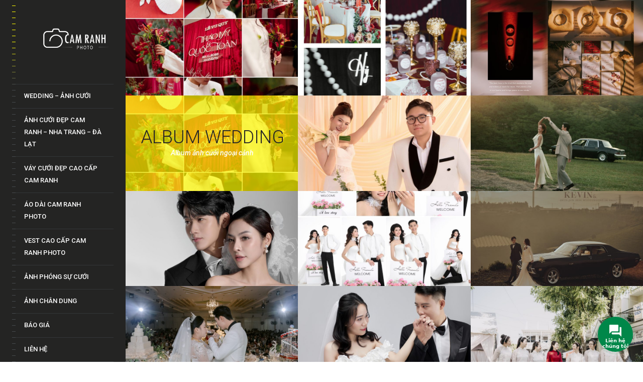

--- FILE ---
content_type: text/html; charset=UTF-8
request_url: https://camranhphoto.com/portfolio_category/wedding/
body_size: 19874
content:
<!DOCTYPE html>
<!--[if lt IE 7]>
<html class="lt-ie9 lt-ie8 lt-ie7" lang="vi" itemscope itemtype="http://schema.org/WebPage"> <![endif]-->
<!--[if IE 7]>
<html class="lt-ie9 lt-ie8" lang="vi" itemscope itemtype="http://schema.org/WebPage"> <![endif]-->
<!--[if IE 8]>
<html class="lt-ie9" lang="vi" itemscope itemtype="http://schema.org/WebPage"> <![endif]-->
<!--[if IE 9]>
<html class="ie9" lang="vi" itemscope itemtype="http://schema.org/WebPage"> <![endif]-->
<!--[if gt IE 9]><!-->
<html class="no-android-browser" lang="vi" itemscope itemtype="http://schema.org/WebPage"> <!--<![endif]-->
<head>
<meta http-equiv="content-type" content="text/html; charset=UTF-8">
<meta name="viewport" content="width=device-width, initial-scale=1">
<link rel="profile" href="http://gmpg.org/xfn/11">

<link rel="pingback" href="https://camranhphoto.com/xmlrpc.php">
<meta http-equiv="X-UA-Compatible" content="IE=edge, chrome=1">

<meta name="HandheldFriendly" content="True">
<meta name="apple-touch-fullscreen" content="yes" />
<meta name="MobileOptimized" content="320">
<link rel="pingback" href="https://camranhphoto.com/xmlrpc.php">

<link href="https://fonts.googleapis.com" rel="preconnect" crossorigin><link href="https://fonts.gstatic.com" rel="preconnect" crossorigin><meta name='robots' content='index, follow, max-image-preview:large, max-snippet:-1, max-video-preview:-1' />

	<!-- This site is optimized with the Yoast SEO Premium plugin v16.9 (Yoast SEO v16.9) - https://yoast.com/wordpress/plugins/seo/ -->
	<title>Album Wedding Archives - Cam Ranh Photo</title>
	<link rel="canonical" href="https://camranhphoto.com/portfolio_category/wedding/" />
	<link rel="next" href="https://camranhphoto.com/portfolio_category/wedding/page/2/" />
	<meta property="og:locale" content="vi_VN" />
	<meta property="og:type" content="article" />
	<meta property="og:title" content="Album Wedding Archives - Cam Ranh Photo" />
	<meta property="og:description" content="Album ảnh cưới ngoại cảnh" />
	<meta property="og:url" content="https://camranhphoto.com/portfolio_category/wedding/" />
	<meta property="og:site_name" content="Cam Ranh Photo" />
	<meta name="twitter:card" content="summary" />
	<script type="application/ld+json" class="yoast-schema-graph">{"@context":"https://schema.org","@graph":[{"@type":"Organization","@id":"https://camranhphoto.com/#organization","name":"Cam Ranh Photo","url":"https://camranhphoto.com/","sameAs":[],"logo":{"@type":"ImageObject","@id":"https://camranhphoto.com/#logo","inLanguage":"vi","url":"https://camranhphoto.com/wp-content/uploads/2017/05/logo-camranhphoto-den-1.png","contentUrl":"https://camranhphoto.com/wp-content/uploads/2017/05/logo-camranhphoto-den-1.png","width":1342,"height":718,"caption":"Cam Ranh Photo"},"image":{"@id":"https://camranhphoto.com/#logo"}},{"@type":"WebSite","@id":"https://camranhphoto.com/#website","url":"https://camranhphoto.com/","name":"Cam Ranh Photo","description":"\u1ea2nh c\u01b0\u1edbi \u0111\u1eb9p Cam Ranh","publisher":{"@id":"https://camranhphoto.com/#organization"},"potentialAction":[{"@type":"SearchAction","target":{"@type":"EntryPoint","urlTemplate":"https://camranhphoto.com/?s={search_term_string}"},"query-input":"required name=search_term_string"}],"inLanguage":"vi"},{"@type":"CollectionPage","@id":"https://camranhphoto.com/portfolio_category/wedding/#webpage","url":"https://camranhphoto.com/portfolio_category/wedding/","name":"Album Wedding Archives - Cam Ranh Photo","isPartOf":{"@id":"https://camranhphoto.com/#website"},"breadcrumb":{"@id":"https://camranhphoto.com/portfolio_category/wedding/#breadcrumb"},"inLanguage":"vi","potentialAction":[{"@type":"ReadAction","target":["https://camranhphoto.com/portfolio_category/wedding/"]}]},{"@type":"BreadcrumbList","@id":"https://camranhphoto.com/portfolio_category/wedding/#breadcrumb","itemListElement":[{"@type":"ListItem","position":1,"name":"Home","item":"https://camranhphoto.com/"},{"@type":"ListItem","position":2,"name":"Album Wedding"}]}]}</script>
	<!-- / Yoast SEO Premium plugin. -->


<link rel='dns-prefetch' href='//maps.google.com' />
<link rel='dns-prefetch' href='//fonts.googleapis.com' />
<link href='https://fonts.gstatic.com' crossorigin rel='preconnect' />
<link rel="alternate" type="application/rss+xml" title="Dòng thông tin Cam Ranh Photo &raquo;" href="https://camranhphoto.com/feed/" />
<link rel="alternate" type="application/rss+xml" title="Dòng phản hồi Cam Ranh Photo &raquo;" href="https://camranhphoto.com/comments/feed/" />
<link rel="alternate" type="application/rss+xml" title="Nguồn cấp Cam Ranh Photo &raquo; Album Wedding Portfolio Category" href="https://camranhphoto.com/portfolio_category/wedding/feed/" />
<style type="text/css">
img.wp-smiley,
img.emoji {
	display: inline !important;
	border: none !important;
	box-shadow: none !important;
	height: 1em !important;
	width: 1em !important;
	margin: 0 .07em !important;
	vertical-align: -0.1em !important;
	background: none !important;
	padding: 0 !important;
}
</style>
	<link rel='stylesheet' id='customify-font-stylesheet-0-css'  href='https://fonts.googleapis.com/css2?family=Roboto:ital,wght@0,100;0,300;0,400;0,500;0,700;0,900;1,100;1,300;1,400;1,500;1,700;1,900&#038;family=Lato:ital,wght@0,100;0,300;0,400;0,700;0,900;1,100;1,300;1,400;1,700;1,900&#038;display=swap' type='text/css' media='all' />
<link rel='stylesheet' id='google-webfonts-css'  href='https://fonts.googleapis.com/css?family=Roboto%3A300%2C500%2C300italic%2C500italic%7COpen+Sans%3A300%2C400%2C700%2C300italic%2C400italic%2C700italic%7CJosefin+Slab%3A400%2C600%2C700%7CCrimson+Text%3A400%2C400italic&#038;ver=5.8.12&#038;display=swap' type='text/css' media='all' />
<link rel='stylesheet' id='mediaelement-css'  href='https://camranhphoto.com/wp-includes/js/mediaelement/mediaelementplayer-legacy.min.css?ver=4.2.16' type='text/css' media='all' />
<link rel='stylesheet' id='wpgrade-main-style-css'  href='https://camranhphoto.com/wp-content/themes/lens/style.css?ver=202103030841' type='text/css' media='all' />
<link rel='stylesheet' id='wp-block-library-css'  href='https://camranhphoto.com/wp-includes/css/dist/block-library/style.min.css?ver=5.8.12' type='text/css' media='all' />
<link rel='stylesheet' id='pixlikes-plugin-styles-css'  href='https://camranhphoto.com/wp-content/plugins/pixlikes/css/public.css?ver=1.0.0' type='text/css' media='all' />
<style id='pixlikes-plugin-styles-inline-css' type='text/css'>
.animate i:after {-webkit-transition: all 1000ms;-moz-transition: all 1000ms;-o-transition: all 1000ms;transition: all 1000ms; }
</style>
<link rel='stylesheet' id='jquery.contactus.css-css'  href='https://camranhphoto.com/wp-content/plugins/ar-contactus/res/css/jquery.contactus.min.css?ver=1.6.6' type='text/css' media='all' />
<link rel='stylesheet' id='contactus.generated.desktop.css-css'  href='https://camranhphoto.com/wp-content/plugins/ar-contactus/res/css/generated-desktop.css?ver=1630773768' type='text/css' media='all' />
<link rel='stylesheet' id='contactus.fa.css-css'  href='https://use.fontawesome.com/releases/v5.8.1/css/all.css?ver=1.6.6' type='text/css' media='all' />
<script type='text/javascript' src='https://camranhphoto.com/wp-includes/js/jquery/jquery.min.js?ver=3.6.0' id='jquery-core-js'></script>
<script type='text/javascript' src='https://camranhphoto.com/wp-includes/js/jquery/jquery-migrate.min.js?ver=3.3.2' id='jquery-migrate-js'></script>
<script type='text/javascript' src='https://camranhphoto.com/wp-content/themes/lens/assets/js/vendor/modernizr.min.js?ver=5.8.12' id='modernizr-js'></script>
<script type='text/javascript' src='https://camranhphoto.com/wp-content/plugins/ar-contactus/res/js/scripts.js?ver=1.6.6' id='jquery.contactus.scripts-js'></script>
<link rel="https://api.w.org/" href="https://camranhphoto.com/wp-json/" /><link rel="EditURI" type="application/rsd+xml" title="RSD" href="https://camranhphoto.com/xmlrpc.php?rsd" />
<link rel="wlwmanifest" type="application/wlwmanifest+xml" href="https://camranhphoto.com/wp-includes/wlwmanifest.xml" /> 
<meta name="generator" content="WordPress 5.8.12" />
<!-- HubSpot WordPress Plugin v8.4.90: embed JS disabled as a portalId has not yet been configured -->			<script>
				(function() {
					var hbspt = window.hbspt = window.hbspt || {};
					hbspt.forms = hbspt.forms || {};
					hbspt._wpFormsQueue = [];
					hbspt.enqueueForm = function(formDef) {
						if (hbspt.forms && hbspt.forms.create) {
							hbspt.forms.create(formDef);
						} else {
							hbspt._wpFormsQueue.push(formDef);
						}
					}
					if (!window.hbspt.forms.create) {
						Object.defineProperty(window.hbspt.forms, 'create', {
							configurable: true,
							get: function() {
								return hbspt._wpCreateForm;
							},
							set: function(value) {
								hbspt._wpCreateForm = value;
								while (hbspt._wpFormsQueue.length) {
									var formDef = hbspt._wpFormsQueue.shift();
									if (!document.currentScript) {
										var formScriptId = 'leadin-forms-v2-js';
										hubspot.utils.currentScript = document.getElementById(formScriptId);
									}
									hbspt._wpCreateForm.call(hbspt.forms, formDef);
								}
							},
						});
					}
				})();
			</script>
					<style id="customify_output_style">
				.site-logo img { height: 154px; }
.site-logo--text { font-size: 154px; }
.inverse a,
 .highlighted,
 blockquote:before,
 .emphasized:before,
 .site-navigation--main .menu-item:hover > a,
 .site-navigation--main .menu-item:focus > a,
 .site-navigation--main .menu-item:active > a,
 .site-navigation--main .menu-item.current-menu-item > a,
 .site-navigation--main .menu-item.current-menu-ancestor > a,
 .site-navigation--main .menu-item.current-menu-parent > a,
 .mosaic__filter-item.active, .mosaic__filter-item:hover,
 .complete i,
 .liked i,
 .article-timestamp--single .article-timestamp__date,
 a:hover > i.pixcode--icon,
 .btn:hover, .wpcf7-submit:hover, .form-submit #comment-submit:hover,
 .woocommerce #page .button:hover,
 .widget--header a:hover,
 a.site-home-link, .site-navigation--mobile .menu-item:hover > a,
 .site-navigation--mobile .menu-item.current-menu-ancestor > a,
 .site-navigation--mobile .menu-item.current-menu-parent > a,
 .site-navigation--mobile .menu-item.current-menu-item > a,
 .cart--widget .cart-link:hover,
 .mosaic__pagination .prev:hover, .mosaic__pagination .next:hover,
 .sidebar--header .form-search .btn:hover,
 .site-social-links a:hover:before,
 .woocommerce #page .button:hover { color: #fffc00; }
.rsNavSelected,
 .pin_ring--outer,
 .liked i,
 .btn, .wpcf7-submit, .form-submit #comment-submit,
 .woocommerce #page .button,
 .progressbar__progress,
 .rsNavSelected,
 .product__badge, .cart--widget .cart__btn .cart-size,
 .woocommerce-page .woocommerce-message .pixcode--icon,
 .woocommerce-page .woocommerce-info .pixcode--icon,
 .pixproof-lens-gallery .proof-photo.selected .background-container { background-color: #fffc00; }
.article--product:hover .product__container,
 .image__item-meta, .mfp-video:hover .image__item-meta, .external_url:hover .image__item-meta,
 .touch .mosaic__item--page-title .image__item-meta,
 .touch .mosaic__item--page-title-mobile .image__item-meta,
 .team-member__profile{
		background-color: rgba(255,252,0, 0.7);
}
.header:before{ background-image: linear-gradient(#fffc00 50%, #464a4d); }.loading .pace .pace-activity, .no-touch .arrow-button:hover { border-color: #fffc00; }
.site-navigation--main .menu-item.current-menu-item:after,
 .site-navigation--main .menu-item.current-menu-ancestor:after,
 .site-navigation--main .menu-item.current-menu-parent:after,
 .site-navigation--main .menu-item:hover:after,
 .site-navigation--main .menu-item:focus:after,
 .site-navigation--main .menu-item:active:after,
 .site-navigation--mobile .menu-item.current-menu-parent:after,
 .site-navigation--mobile .menu-item:hover:after,
 .site-navigation--mobile .menu-item:focus:after,
 .site-navigation--mobile .menu-item:active:after { border-top-color: #fffc00; }
body, .up-link, .testimonial__author-name, .testimonial__author-title,
 ol li, .search-query, button { color: #515150; }
.up-link:before { border-color: #515150; }
h1, h2, h3, h4, h5, h6, h1 a, h2 a, h3 a, h4 a, h5 a, h6 a,
 .article-archive .article__title a, .article-archive .article__title a:hover,
 .entry__title, .testimonial__content, .single-portfolio-fullwidth .entry__title,
 .entry__content h1, .entry__content h2, .entry__content h3 { color: #262526; }
body:not(.blog), .masonry article:not(.article--product) { background-color: #ffffff; }

.header, .navigation--mobile { background-color: #242423; }
.header:after{ background-image: linear-gradient(#242423 5%, #242423 91.66%, transparent 91.66%, transparent); }
			</style>
			<style id="customify_fonts_output">
	
.count, .count sup, .gallery-control .count sup, .header-quote-content blockquote, .article-timestamp, .progressbar__title, .progressbar__tooltip, .testimonial__content, .testimonial__author-name, .tweet__meta, .search-query, .mfp-title, .entry__content ul li, .hN, .alpha, h1, .beta, h2, .gamma, h3, .masonry__item .entry__title, .single-portfolio-fullwidth .entry__title, .delta, h4, .epsilon, h5, .zeta, h6, .comment__author-name, .entry__meta-box a, .rsCaption__title {
font-family: Roboto;
font-weight: 700;
}


html, .wpcf7-form-control:not([type="submit"]), .wp-caption-text, blockquote:before, ol li, .comment__timestamp, .meta-box__box-title, .header-quote-content blockquote .author_description, .testimonial__author-title, .widget-content {
font-family: Lato;
}


.image__plus-icon, .image_item-description, .image_item-category, .btn, .wpcf7-submit, .form-submit #comment-submit, .header, .header .hN, .header .alpha, .header h1, .header .beta, .header h2, .header .gamma, .header h3, .header .masonry__item .entry__title, .masonry__item .header .entry__title, .header .single-portfolio-fullwidth .entry__title, .single-portfolio-fullwidth .header .entry__title, .header .delta, .header h4, .header .epsilon, .header h5, .header .zeta, .header h6, .footer .hN, .footer .alpha, .footer h1, .footer .beta, .footer h2, .footer .gamma, .footer h3, .footer .masonry__item .entry__title, .masonry__item .footer .entry__title, .footer .single-portfolio-fullwidth .entry__title, .single-portfolio-fullwidth .footer .entry__title, .footer .delta, .footer h4, .footer .epsilon, .footer h5, .footer .zeta, .footer h6, .text-link, .projects_nav-item a, .navigation--mobile {
font-family: Roboto;
font-weight: 500;
}

</style>
			
</head>

<body class="archive tax-lens_portfolio_categories term-wedding term-2 portfolio-archive is--copyright-protected " data-ajaxloading data-smoothscrolling   >
<div class="pace">
	<div class="pace-activity"></div>
</div>
	<div class="copyright-overlay">
		<div class="copyright-overlay__container">
			<div class="copyright-overlay__content">
				Bản quyền thuộc về Cam Ranh Photo			</div>
		</div>
	</div>
<div id="page">
	<nav class="navigation  navigation--mobile">
		<h2 class="accessibility">Primary Mobile Navigation</h2>
		<div id="nav-wrapper" class="djax-updatable">
			<nav class="menu-menu-chinh-container"><ul id="wpgrade-main-nav-mobile" class="site-navigation site-navigation--main site-navigation--mobile"><li id="menu-item-337" class="menu-item menu-item-type-post_type menu-item-object-page menu-item-337"><a href="https://camranhphoto.com/wedding-anh-cuoi/">Wedding – Ảnh cưới</a></li>
<li id="menu-item-2191" class="menu-item menu-item-type-post_type menu-item-object-lens_gallery menu-item-2191"><a href="https://camranhphoto.com/gallery/anh-cuoi-dep-cam-ranh-nha-trang-da-lat/">Ảnh cưới đẹp Cam Ranh – Nha Trang – Đà Lạt</a></li>
<li id="menu-item-2459" class="menu-item menu-item-type-post_type menu-item-object-lens_gallery menu-item-2459"><a href="https://camranhphoto.com/gallery/vay-cuoi-cao-cap-cam-ranh/">Váy cưới  đẹp cao cấp Cam Ranh</a></li>
<li id="menu-item-2461" class="menu-item menu-item-type-post_type menu-item-object-lens_gallery menu-item-2461"><a href="https://camranhphoto.com/gallery/ao-dai-cam-ranh-photo/">Áo dài Cam Ranh Photo</a></li>
<li id="menu-item-2473" class="menu-item menu-item-type-post_type menu-item-object-lens_gallery menu-item-2473"><a href="https://camranhphoto.com/gallery/vest-cao-cap-cam-ranh-photo/">Vest cao cấp Cam Ranh Photo</a></li>
<li id="menu-item-361" class="menu-item menu-item-type-post_type menu-item-object-page menu-item-361"><a href="https://camranhphoto.com/wedding-photojournalist-anh-phong-su-cuoi/">Ảnh phóng sự cưới</a></li>
<li id="menu-item-360" class="menu-item menu-item-type-post_type menu-item-object-page menu-item-360"><a href="https://camranhphoto.com/portrait-fashion-anh-chan-dung-thoi-trang/">Ảnh chân dung</a></li>
<li id="menu-item-356" class="menu-item menu-item-type-post_type menu-item-object-page menu-item-356"><a href="https://camranhphoto.com/bao-gia-anh-chup/">Báo giá</a></li>
<li id="menu-item-305" class="menu-item menu-item-type-post_type menu-item-object-page menu-item-305"><a href="https://camranhphoto.com/lien-he/">Liên hệ</a></li>
</ul></nav>		</div>
		<div class="nav-meta">
				<div class="sidebar--header">
		<div id="wpgrade_posts_slider_widget-2" class="widget widget--header widget_wpgrade_posts_slider_widget"><h4 class="widget__title widget--header__title">From the Blog</h4>			<div class="latest-posts-slider wp-slider">
				<ul class="latest-posts slides  js-pixslider"  data-autoheight>
											<li class="latest-posts-post slide push--bottom">
              <div class="desk-span6">
                                  <span class="latest-posts-thumnail-wrapper">
                    <img width="600" height="330" src="https://camranhphoto.com/wp-content/uploads/2018/07/q32a0262-600x330.jpg" class="attachment-portfolio-medium size-portfolio-medium wp-post-image" alt="" loading="lazy" srcset="https://camranhphoto.com/wp-content/uploads/2018/07/q32a0262-600x330.jpg 600w, https://camranhphoto.com/wp-content/uploads/2018/07/q32a0262-800x440.jpg 800w, https://camranhphoto.com/wp-content/uploads/2018/07/q32a0262-400x220.jpg 400w" sizes="(max-width: 600px) 100vw, 600px" />                  </span>
                              </div>
              <div class="desk-span6">
				<div class="latest-posts-date">Tháng Mười Một 24, 2016</div>
                <h4 class="latest-posts-title"><a href="https://camranhphoto.com/wedding/nhung-dia-diem-chup-anh-cuoi-dep-tai-cam-ranh/">Những địa điểm chụp ảnh cưới đẹp tại Cam Ranh</a></h4>
                <div class="latest-posts-excerpt">
                  <p>
                    Nằm cách Nha Trang 60km về phía Nam, Cam Ranh là một địa danh không kém phần ấn tượng của Khánh Hòa. Nhắc đến Nha Trang là thành&hellip;                  </p>
                  <a class="btn btn-small btn-more" href="https://camranhphoto.com/wedding/nhung-dia-diem-chup-anh-cuoi-dep-tai-cam-ranh/">Read More</a>
              </div>
						</li>
											<li class="latest-posts-post slide push--bottom">
              <div class="desk-span6">
                                  <span class="latest-posts-thumnail-wrapper">
                    <img width="600" height="330" src="https://camranhphoto.com/wp-content/uploads/2015/06/82-600x330.jpg" class="attachment-portfolio-medium size-portfolio-medium wp-post-image" alt="" loading="lazy" srcset="https://camranhphoto.com/wp-content/uploads/2015/06/82-600x330.jpg 600w, https://camranhphoto.com/wp-content/uploads/2015/06/82-800x440.jpg 800w, https://camranhphoto.com/wp-content/uploads/2015/06/82-400x220.jpg 400w" sizes="(max-width: 600px) 100vw, 600px" />                  </span>
                              </div>
              <div class="desk-span6">
				<div class="latest-posts-date">Tháng Sáu 18, 2015</div>
                <h4 class="latest-posts-title"><a href="https://camranhphoto.com/wedding/bao-gia-ngoai-canh-cam-ranh/">Báo giá chụp cưới Cam Ranh</a></h4>
                <div class="latest-posts-excerpt">
                  <p>
                    Ghi chú: Trong tất cả các gói chụp, chúng tôi đều cung cấp các dịch vụ mặc định bao gôm: &#8211; Makeup và làm tóc cô dâu trong &hellip;                  </p>
                  <a class="btn btn-small btn-more" href="https://camranhphoto.com/wedding/bao-gia-ngoai-canh-cam-ranh/">Read More</a>
              </div>
						</li>
									</ul>
			</div>
		</div>	</div>
			<div class="site-info">
				2026 © Bản quyền thuộc về <a href="https://CamRanhPhoto.com/" rel="chụp ảnh đẹp Cam Ranh">Cam Ranh Photo</a>  Team			</div><!-- .site-info -->
		</div>
	</nav>
	<div class="wrapper">
<div class="header" data-smoothscrolling>
    <header class="site-header">
        <div class="site-header__branding">
                            <div class="site-logo site-logo--image">
                    <a class="site-home-link" href="https://camranhphoto.com/" title="Cam Ranh Photo">
                        <img src="https://camranhphoto.com/wp-content/uploads/2021/09/logo-camranhphoto-small.png" rel="logo" alt="Cam Ranh Photo"/>
                    </a>
                </div>
                    </div>
        <!-- <span class="site-navigation__trigger js-nav-trigger"><i class="icon-reorder"></i><i class="icon-remove"></i></span> -->
        <div class="site-navigation__trigger js-nav-trigger"><span class="nav-icon"></span></div>
        <div class="header__inner-wrap">
            <div id="navigation" class="djax-updatable">
                <nav class="menu-menu-chinh-container"><ul id="wpgrade-main-nav-desktop" class="site-navigation site-navigation--main"><li id="nav-menu-item-337" class="site-navigation__menu-item  menu-item menu-item--main menu-item--even menu-item-depth-0 menu-item menu-item-type-post_type menu-item-object-page"><a href="https://camranhphoto.com/wedding-anh-cuoi/" class="menu-link main-menu-link">Wedding – Ảnh cưới</a></li>
<li id="nav-menu-item-2191" class="site-navigation__menu-item  menu-item menu-item--main menu-item--even menu-item-depth-0 menu-item menu-item-type-post_type menu-item-object-lens_gallery"><a href="https://camranhphoto.com/gallery/anh-cuoi-dep-cam-ranh-nha-trang-da-lat/" class="menu-link main-menu-link">Ảnh cưới đẹp Cam Ranh – Nha Trang – Đà Lạt</a></li>
<li id="nav-menu-item-2459" class="site-navigation__menu-item  menu-item menu-item--main menu-item--even menu-item-depth-0 menu-item menu-item-type-post_type menu-item-object-lens_gallery"><a href="https://camranhphoto.com/gallery/vay-cuoi-cao-cap-cam-ranh/" class="menu-link main-menu-link">Váy cưới  đẹp cao cấp Cam Ranh</a></li>
<li id="nav-menu-item-2461" class="site-navigation__menu-item  menu-item menu-item--main menu-item--even menu-item-depth-0 menu-item menu-item-type-post_type menu-item-object-lens_gallery"><a href="https://camranhphoto.com/gallery/ao-dai-cam-ranh-photo/" class="menu-link main-menu-link">Áo dài Cam Ranh Photo</a></li>
<li id="nav-menu-item-2473" class="site-navigation__menu-item  menu-item menu-item--main menu-item--even menu-item-depth-0 menu-item menu-item-type-post_type menu-item-object-lens_gallery"><a href="https://camranhphoto.com/gallery/vest-cao-cap-cam-ranh-photo/" class="menu-link main-menu-link">Vest cao cấp Cam Ranh Photo</a></li>
<li id="nav-menu-item-361" class="site-navigation__menu-item  menu-item menu-item--main menu-item--even menu-item-depth-0 menu-item menu-item-type-post_type menu-item-object-page"><a href="https://camranhphoto.com/wedding-photojournalist-anh-phong-su-cuoi/" class="menu-link main-menu-link">Ảnh phóng sự cưới</a></li>
<li id="nav-menu-item-360" class="site-navigation__menu-item  menu-item menu-item--main menu-item--even menu-item-depth-0 menu-item menu-item-type-post_type menu-item-object-page"><a href="https://camranhphoto.com/portrait-fashion-anh-chan-dung-thoi-trang/" class="menu-link main-menu-link">Ảnh chân dung</a></li>
<li id="nav-menu-item-356" class="site-navigation__menu-item  menu-item menu-item--main menu-item--even menu-item-depth-0 menu-item menu-item-type-post_type menu-item-object-page"><a href="https://camranhphoto.com/bao-gia-anh-chup/" class="menu-link main-menu-link">Báo giá</a></li>
<li id="nav-menu-item-305" class="site-navigation__menu-item  menu-item menu-item--main menu-item--even menu-item-depth-0 menu-item menu-item-type-post_type menu-item-object-page"><a href="https://camranhphoto.com/lien-he/" class="menu-link main-menu-link">Liên hệ</a></li>
</ul></nav>            </div>
        </div>
    </header>
    	<div class="sidebar--header">
		<div id="wpgrade_posts_slider_widget-2" class="widget widget--header widget_wpgrade_posts_slider_widget"><h4 class="widget__title widget--header__title">From the Blog</h4>			<div class="latest-posts-slider wp-slider">
				<ul class="latest-posts slides  js-pixslider"  data-autoheight>
											<li class="latest-posts-post slide push--bottom">
              <div class="desk-span6">
                                  <span class="latest-posts-thumnail-wrapper">
                    <img width="600" height="330" src="https://camranhphoto.com/wp-content/uploads/2018/07/q32a0262-600x330.jpg" class="attachment-portfolio-medium size-portfolio-medium wp-post-image" alt="" loading="lazy" srcset="https://camranhphoto.com/wp-content/uploads/2018/07/q32a0262-600x330.jpg 600w, https://camranhphoto.com/wp-content/uploads/2018/07/q32a0262-800x440.jpg 800w, https://camranhphoto.com/wp-content/uploads/2018/07/q32a0262-400x220.jpg 400w" sizes="(max-width: 600px) 100vw, 600px" />                  </span>
                              </div>
              <div class="desk-span6">
				<div class="latest-posts-date">Tháng Mười Một 24, 2016</div>
                <h4 class="latest-posts-title"><a href="https://camranhphoto.com/wedding/nhung-dia-diem-chup-anh-cuoi-dep-tai-cam-ranh/">Những địa điểm chụp ảnh cưới đẹp tại Cam Ranh</a></h4>
                <div class="latest-posts-excerpt">
                  <p>
                    Nằm cách Nha Trang 60km về phía Nam, Cam Ranh là một địa danh không kém phần ấn tượng của Khánh Hòa. Nhắc đến Nha Trang là thành&hellip;                  </p>
                  <a class="btn btn-small btn-more" href="https://camranhphoto.com/wedding/nhung-dia-diem-chup-anh-cuoi-dep-tai-cam-ranh/">Read More</a>
              </div>
						</li>
											<li class="latest-posts-post slide push--bottom">
              <div class="desk-span6">
                                  <span class="latest-posts-thumnail-wrapper">
                    <img width="600" height="330" src="https://camranhphoto.com/wp-content/uploads/2015/06/82-600x330.jpg" class="attachment-portfolio-medium size-portfolio-medium wp-post-image" alt="" loading="lazy" srcset="https://camranhphoto.com/wp-content/uploads/2015/06/82-600x330.jpg 600w, https://camranhphoto.com/wp-content/uploads/2015/06/82-800x440.jpg 800w, https://camranhphoto.com/wp-content/uploads/2015/06/82-400x220.jpg 400w" sizes="(max-width: 600px) 100vw, 600px" />                  </span>
                              </div>
              <div class="desk-span6">
				<div class="latest-posts-date">Tháng Sáu 18, 2015</div>
                <h4 class="latest-posts-title"><a href="https://camranhphoto.com/wedding/bao-gia-ngoai-canh-cam-ranh/">Báo giá chụp cưới Cam Ranh</a></h4>
                <div class="latest-posts-excerpt">
                  <p>
                    Ghi chú: Trong tất cả các gói chụp, chúng tôi đều cung cấp các dịch vụ mặc định bao gôm: &#8211; Makeup và làm tóc cô dâu trong &hellip;                  </p>
                  <a class="btn btn-small btn-more" href="https://camranhphoto.com/wedding/bao-gia-ngoai-canh-cam-ranh/">Read More</a>
              </div>
						</li>
									</ul>
			</div>
		</div>	</div>
    <footer id="colophon" class="site-footer" role="contentinfo">
        
        <div class="site-info text--right">
	        2026 © Bản quyền thuộc về <a href="https://CamRanhPhoto.com/" rel="chụp ảnh đẹp Cam Ranh">Cam Ranh Photo</a>  Team        </div><!-- .site-info -->
    </footer><!-- #colophon -->
</div><!-- .header -->
<div id="main" class="content djax-updatable ">
	<div class="mosaic " data-maxpages="0">
							<div class="mosaic__item  mosaic__item--page-title-mobile js--is-loaded album-cerenony lanscape portrait wedding">
				<div class="image__item-link">
					<div class="image__item-wrapper">
													<img
									class="js-lazy-load"
									src="[data-uri]"
									data-src="https://camranhphoto.com/wp-content/uploads/2026/01/615496871_1472144534915922_465770009009735957_n-800x440.jpg"
									alt=""
							/>
											</div>
					<div class="image__item-meta">
						<div class="image_item-table">
							<div class="image_item-cell">
								<h1>Album Wedding</h1>
								<span class="image_item-description">Album ảnh cưới ngoại cảnh</span>							</div>
						</div>
					</div>
				</div>
			</div>
		
		
				<div class="mosaic__item  album-cerenony wedding  ">
					<a href="https://camranhphoto.com/portfolio/phong-su-cuoi-thao-my-quoc-toan/" class="image__item-link">
						<div class="image__item-wrapper">
															<img
										class="js-lazy-load"
										src="[data-uri]"
										data-src="https://camranhphoto.com/wp-content/uploads/2026/01/615496871_1472144534915922_465770009009735957_n-800x440.jpg"
										alt=""
								/>
													</div>
						<div class="image__item-meta image_item-meta--portfolio">
							<div class="image_item-table">
								<div class="image_item-cell image_item--block image_item-cell--top">
									<h3 class="image_item-title">Phóng sự cưới Thảo My &#8211; Quốc Toàn</h3>
									<span class="image_item-description">























</span>
								</div>
								<div class="image_item-cell image_item--block image_item-cell--bottom">
									<div class="image_item-meta">
										<ul class="image_item-categories">
																							<li class="image_item-cat-icon"><i class="icon-folder-open"></i></li>
																									<li class="image_item-category">Album Ceremony</li>
																									<li class="image_item-category">Album Wedding</li>
																																	</ul>
										<div class="pixlikes-box liked image_item-like-box likes-box likes-box" data-id="4336">
	<span class="like-link"><i class="icon-e-heart"></i></span>
	<div class="likes-text">
		<span class="likes-count">0</span> likes	</div>
</div>
									</div>
								</div>
							</div>
						</div>
					</a>
				</div>
				
				<div class="mosaic__item  wedding  ">
					<a href="https://camranhphoto.com/portfolio/phong-su-cuoi-thien-thuy/" class="image__item-link">
						<div class="image__item-wrapper">
															<img
										class="js-lazy-load"
										src="[data-uri]"
										data-src="https://camranhphoto.com/wp-content/uploads/2026/01/616547754_1457143222440855_1749067027523661734_n-800x440.jpg"
										alt="Chụp ảnh phóng sự cưới"
								/>
													</div>
						<div class="image__item-meta image_item-meta--portfolio">
							<div class="image_item-table">
								<div class="image_item-cell image_item--block image_item-cell--top">
									<h3 class="image_item-title">Phóng sự cưới Thiên &#8211; Thủy</h3>
									<span class="image_item-description"></span>
								</div>
								<div class="image_item-cell image_item--block image_item-cell--bottom">
									<div class="image_item-meta">
										<ul class="image_item-categories">
																							<li class="image_item-cat-icon"><i class="icon-folder-open"></i></li>
																									<li class="image_item-category">Album Wedding</li>
																																	</ul>
										<div class="pixlikes-box liked image_item-like-box likes-box likes-box" data-id="4327">
	<span class="like-link"><i class="icon-e-heart"></i></span>
	<div class="likes-text">
		<span class="likes-count">0</span> likes	</div>
</div>
									</div>
								</div>
							</div>
						</div>
					</a>
				</div>
				
				<div class="mosaic__item  wedding  ">
					<a href="https://camranhphoto.com/portfolio/phong-su-cuoi-luyen-huu/" class="image__item-link">
						<div class="image__item-wrapper">
															<img
										class="js-lazy-load"
										src="[data-uri]"
										data-src="https://camranhphoto.com/wp-content/uploads/2025/12/585814754_1364606155270853_5102628510918798394_n-800x440.jpg"
										alt=""
								/>
													</div>
						<div class="image__item-meta image_item-meta--portfolio">
							<div class="image_item-table">
								<div class="image_item-cell image_item--block image_item-cell--top">
									<h3 class="image_item-title">Phóng sự cưới Luyến &#8211; Hữu</h3>
									<span class="image_item-description">












































&nbsp;
</span>
								</div>
								<div class="image_item-cell image_item--block image_item-cell--bottom">
									<div class="image_item-meta">
										<ul class="image_item-categories">
																							<li class="image_item-cat-icon"><i class="icon-folder-open"></i></li>
																									<li class="image_item-category">Album Wedding</li>
																																	</ul>
										<div class="pixlikes-box liked image_item-like-box likes-box likes-box" data-id="4266">
	<span class="like-link"><i class="icon-e-heart"></i></span>
	<div class="likes-text">
		<span class="likes-count">0</span> likes	</div>
</div>
									</div>
								</div>
							</div>
						</div>
					</a>
				</div>
									<div class="mosaic__item  mosaic__item--page-title js--is-loaded album-cerenony lanscape portrait wedding">
						<div class="image__item-link">
							<div class="image__item-wrapper">
																	<img
											class="js-lazy-load"
											src="[data-uri]"
											data-src="https://camranhphoto.com/wp-content/uploads/2026/01/615496871_1472144534915922_465770009009735957_n-800x440.jpg"
											alt=""
									/>
															</div>
							<div class="image__item-meta">
								<div class="image_item-table">
									<div class="image_item-cell">
										<h1>Album Wedding</h1>
										<span class="image_item-description">Album ảnh cưới ngoại cảnh</span>									</div>
								</div>
							</div>
						</div>
					</div>
				
				<div class="mosaic__item  wedding  ">
					<a href="https://camranhphoto.com/portfolio/4255/" class="image__item-link">
						<div class="image__item-wrapper">
															<img
										class="js-lazy-load"
										src="[data-uri]"
										data-src="https://camranhphoto.com/wp-content/uploads/2025/11/np__2786-2-800x440.jpg"
										alt="Chụp Concept phim trường"
								/>
													</div>
						<div class="image__item-meta image_item-meta--portfolio">
							<div class="image_item-table">
								<div class="image_item-cell image_item--block image_item-cell--top">
									<h3 class="image_item-title"></h3>
									<span class="image_item-description"></span>
								</div>
								<div class="image_item-cell image_item--block image_item-cell--bottom">
									<div class="image_item-meta">
										<ul class="image_item-categories">
																							<li class="image_item-cat-icon"><i class="icon-folder-open"></i></li>
																									<li class="image_item-category">Album Wedding</li>
																																	</ul>
										<div class="pixlikes-box liked image_item-like-box likes-box likes-box" data-id="4255">
	<span class="like-link"><i class="icon-e-heart"></i></span>
	<div class="likes-text">
		<span class="likes-count">0</span> likes	</div>
</div>
									</div>
								</div>
							</div>
						</div>
					</a>
				</div>
				
				<div class="mosaic__item  wedding  ">
					<a href="https://camranhphoto.com/portfolio/ngoai-canh-da-lat/" class="image__item-link">
						<div class="image__item-wrapper">
															<img
										class="js-lazy-load"
										src="[data-uri]"
										data-src="https://camranhphoto.com/wp-content/uploads/2025/09/3-800x440.jpg"
										alt="Chụp ngoại cảnh Đà Lạt"
								/>
													</div>
						<div class="image__item-meta image_item-meta--portfolio">
							<div class="image_item-table">
								<div class="image_item-cell image_item--block image_item-cell--top">
									<h3 class="image_item-title">Ngoại cảnh Đà Lạt</h3>
									<span class="image_item-description">























</span>
								</div>
								<div class="image_item-cell image_item--block image_item-cell--bottom">
									<div class="image_item-meta">
										<ul class="image_item-categories">
																							<li class="image_item-cat-icon"><i class="icon-folder-open"></i></li>
																									<li class="image_item-category">Album Wedding</li>
																																	</ul>
										<div class="pixlikes-box liked image_item-like-box likes-box likes-box" data-id="4153">
	<span class="like-link"><i class="icon-e-heart"></i></span>
	<div class="likes-text">
		<span class="likes-count">0</span> likes	</div>
</div>
									</div>
								</div>
							</div>
						</div>
					</a>
				</div>
				
				<div class="mosaic__item  wedding  ">
					<a href="https://camranhphoto.com/portfolio/chup-anh-phim-truong-studio-cam-ranh-wedding/" class="image__item-link">
						<div class="image__item-wrapper">
															<img
										class="js-lazy-load"
										src="[data-uri]"
										data-src="https://camranhphoto.com/wp-content/uploads/2025/09/526631734_2424129604651069_9175829670903535227_n-800x440.jpg"
										alt="Chụp hình phim trường Studio"
								/>
													</div>
						<div class="image__item-meta image_item-meta--portfolio">
							<div class="image_item-table">
								<div class="image_item-cell image_item--block image_item-cell--top">
									<h3 class="image_item-title">Chụp ảnh phim trường Studio Cam Ranh Wedding</h3>
									<span class="image_item-description">




































</span>
								</div>
								<div class="image_item-cell image_item--block image_item-cell--bottom">
									<div class="image_item-meta">
										<ul class="image_item-categories">
																							<li class="image_item-cat-icon"><i class="icon-folder-open"></i></li>
																									<li class="image_item-category">Album Wedding</li>
																																	</ul>
										<div class="pixlikes-box liked image_item-like-box likes-box likes-box" data-id="4102">
	<span class="like-link"><i class="icon-e-heart"></i></span>
	<div class="likes-text">
		<span class="likes-count">0</span> likes	</div>
</div>
									</div>
								</div>
							</div>
						</div>
					</a>
				</div>
				
				<div class="mosaic__item  wedding  ">
					<a href="https://camranhphoto.com/portfolio/goi-chup-anh-phim-truong-phong-tron/" class="image__item-link">
						<div class="image__item-wrapper">
															<img
										class="js-lazy-load"
										src="[data-uri]"
										data-src="https://camranhphoto.com/wp-content/uploads/2024/09/459315075_521651623693446_8613661341559778880_n-1-800x440.jpg"
										alt="Chụp ảnh phim trường phông trơn Cam Ranh"
								/>
													</div>
						<div class="image__item-meta image_item-meta--portfolio">
							<div class="image_item-table">
								<div class="image_item-cell image_item--block image_item-cell--top">
									<h3 class="image_item-title">Gói chụp ảnh phim trường phông trơn</h3>
									<span class="image_item-description">             
&nbsp;
</span>
								</div>
								<div class="image_item-cell image_item--block image_item-cell--bottom">
									<div class="image_item-meta">
										<ul class="image_item-categories">
																							<li class="image_item-cat-icon"><i class="icon-folder-open"></i></li>
																									<li class="image_item-category">Album Wedding</li>
																																	</ul>
										<div class="pixlikes-box liked image_item-like-box likes-box likes-box" data-id="4082">
	<span class="like-link"><i class="icon-e-heart"></i></span>
	<div class="likes-text">
		<span class="likes-count">0</span> likes	</div>
</div>
									</div>
								</div>
							</div>
						</div>
					</a>
				</div>
				
				<div class="mosaic__item  wedding  ">
					<a href="https://camranhphoto.com/portfolio/chup-anh-cuoi-da-lat-concept-xe-hoi/" class="image__item-link">
						<div class="image__item-wrapper">
															<img
										class="js-lazy-load"
										src="[data-uri]"
										data-src="https://camranhphoto.com/wp-content/uploads/2024/06/qt008256-800x440.jpg"
										alt="Chụp ảnh cưới Cam Ranh - Đà Lạt"
								/>
													</div>
						<div class="image__item-meta image_item-meta--portfolio">
							<div class="image_item-table">
								<div class="image_item-cell image_item--block image_item-cell--top">
									<h3 class="image_item-title">Chụp ảnh cưới Đà Lạt Concept xe hơi</h3>
									<span class="image_item-description">&nbsp;

</span>
								</div>
								<div class="image_item-cell image_item--block image_item-cell--bottom">
									<div class="image_item-meta">
										<ul class="image_item-categories">
																							<li class="image_item-cat-icon"><i class="icon-folder-open"></i></li>
																									<li class="image_item-category">Album Wedding</li>
																																	</ul>
										<div class="pixlikes-box liked image_item-like-box likes-box likes-box" data-id="4062">
	<span class="like-link"><i class="icon-e-heart"></i></span>
	<div class="likes-text">
		<span class="likes-count">0</span> likes	</div>
</div>
									</div>
								</div>
							</div>
						</div>
					</a>
				</div>
				
				<div class="mosaic__item  album-cerenony wedding  ">
					<a href="https://camranhphoto.com/portfolio/phong-su-cuoi-tuan-uyen/" class="image__item-link">
						<div class="image__item-wrapper">
															<img
										class="js-lazy-load"
										src="[data-uri]"
										data-src="https://camranhphoto.com/wp-content/uploads/2024/03/nvh01312-800x440.jpg"
										alt="Chụp ảnh phóng sự cưới Cam Ranh"
								/>
													</div>
						<div class="image__item-meta image_item-meta--portfolio">
							<div class="image_item-table">
								<div class="image_item-cell image_item--block image_item-cell--top">
									<h3 class="image_item-title">Phóng sự cưới Tuấn &#8211; Uyên</h3>
									<span class="image_item-description">&nbsp;
</span>
								</div>
								<div class="image_item-cell image_item--block image_item-cell--bottom">
									<div class="image_item-meta">
										<ul class="image_item-categories">
																							<li class="image_item-cat-icon"><i class="icon-folder-open"></i></li>
																									<li class="image_item-category">Album Ceremony</li>
																									<li class="image_item-category">Album Wedding</li>
																																	</ul>
										<div class="pixlikes-box liked image_item-like-box likes-box likes-box" data-id="3996">
	<span class="like-link"><i class="icon-e-heart"></i></span>
	<div class="likes-text">
		<span class="likes-count">0</span> likes	</div>
</div>
									</div>
								</div>
							</div>
						</div>
					</a>
				</div>
				
				<div class="mosaic__item  album-cerenony wedding  ">
					<a href="https://camranhphoto.com/portfolio/anh-cuoi-phim-truong-van-quan/" class="image__item-link">
						<div class="image__item-wrapper">
															<img
										class="js-lazy-load"
										src="[data-uri]"
										data-src="https://camranhphoto.com/wp-content/uploads/2024/01/cfp_9907-800x440.jpg"
										alt="Chụp ảnh phim trường Cam Ranh"
								/>
													</div>
						<div class="image__item-meta image_item-meta--portfolio">
							<div class="image_item-table">
								<div class="image_item-cell image_item--block image_item-cell--top">
									<h3 class="image_item-title">Ảnh cưới phim trường Vân &#8211; Quân</h3>
									<span class="image_item-description">&nbsp;
</span>
								</div>
								<div class="image_item-cell image_item--block image_item-cell--bottom">
									<div class="image_item-meta">
										<ul class="image_item-categories">
																							<li class="image_item-cat-icon"><i class="icon-folder-open"></i></li>
																									<li class="image_item-category">Album Ceremony</li>
																									<li class="image_item-category">Album Wedding</li>
																																	</ul>
										<div class="pixlikes-box liked image_item-like-box likes-box likes-box" data-id="3962">
	<span class="like-link"><i class="icon-e-heart"></i></span>
	<div class="likes-text">
		<span class="likes-count">0</span> likes	</div>
</div>
									</div>
								</div>
							</div>
						</div>
					</a>
				</div>
				
				<div class="mosaic__item  album-cerenony wedding  ">
					<a href="https://camranhphoto.com/portfolio/phong-su-cuoi-ray-van/" class="image__item-link">
						<div class="image__item-wrapper">
															<img
										class="js-lazy-load"
										src="[data-uri]"
										data-src="https://camranhphoto.com/wp-content/uploads/2023/12/dsc02938-800x440.jpg"
										alt="Phóng sự cưới Cam Ranh"
								/>
													</div>
						<div class="image__item-meta image_item-meta--portfolio">
							<div class="image_item-table">
								<div class="image_item-cell image_item--block image_item-cell--top">
									<h3 class="image_item-title">Phóng sự cưới Ray &#038; Van</h3>
									<span class="image_item-description"></span>
								</div>
								<div class="image_item-cell image_item--block image_item-cell--bottom">
									<div class="image_item-meta">
										<ul class="image_item-categories">
																							<li class="image_item-cat-icon"><i class="icon-folder-open"></i></li>
																									<li class="image_item-category">Album Ceremony</li>
																									<li class="image_item-category">Album Wedding</li>
																																	</ul>
										<div class="pixlikes-box liked image_item-like-box likes-box likes-box" data-id="3920">
	<span class="like-link"><i class="icon-e-heart"></i></span>
	<div class="likes-text">
		<span class="likes-count">0</span> likes	</div>
</div>
									</div>
								</div>
							</div>
						</div>
					</a>
				</div>
				
				<div class="mosaic__item  wedding  ">
					<a href="https://camranhphoto.com/portfolio/chup-ngoai-canh-da-lat-phim-truong-da-lat/" class="image__item-link">
						<div class="image__item-wrapper">
															<img
										class="js-lazy-load"
										src="[data-uri]"
										data-src="https://camranhphoto.com/wp-content/uploads/2023/12/cfp_5006-800x440.jpg"
										alt="Chụp ngoại cảnh Đà Lạt"
								/>
													</div>
						<div class="image__item-meta image_item-meta--portfolio">
							<div class="image_item-table">
								<div class="image_item-cell image_item--block image_item-cell--top">
									<h3 class="image_item-title">Chụp ngoại cảnh Đà Lạt &#8211; Phim trường Đà Lạt</h3>
									<span class="image_item-description">&nbsp;
</span>
								</div>
								<div class="image_item-cell image_item--block image_item-cell--bottom">
									<div class="image_item-meta">
										<ul class="image_item-categories">
																							<li class="image_item-cat-icon"><i class="icon-folder-open"></i></li>
																									<li class="image_item-category">Album Wedding</li>
																																	</ul>
										<div class="pixlikes-box liked image_item-like-box likes-box likes-box" data-id="3859">
	<span class="like-link"><i class="icon-e-heart"></i></span>
	<div class="likes-text">
		<span class="likes-count">0</span> likes	</div>
</div>
									</div>
								</div>
							</div>
						</div>
					</a>
				</div>
				
				<div class="mosaic__item  album-cerenony wedding  ">
					<a href="https://camranhphoto.com/portfolio/anh-phong-su-cuoi-xuan-son/" class="image__item-link">
						<div class="image__item-wrapper">
															<img
										class="js-lazy-load"
										src="[data-uri]"
										data-src="https://camranhphoto.com/wp-content/uploads/2023/12/cfp_9561-1-800x440.jpg"
										alt="Phóng Sự Cưới Cam Ranh"
								/>
													</div>
						<div class="image__item-meta image_item-meta--portfolio">
							<div class="image_item-table">
								<div class="image_item-cell image_item--block image_item-cell--top">
									<h3 class="image_item-title">Ảnh Phóng Sự Cưới Xuân-Sơn</h3>
									<span class="image_item-description">

</span>
								</div>
								<div class="image_item-cell image_item--block image_item-cell--bottom">
									<div class="image_item-meta">
										<ul class="image_item-categories">
																							<li class="image_item-cat-icon"><i class="icon-folder-open"></i></li>
																									<li class="image_item-category">Album Ceremony</li>
																									<li class="image_item-category">Album Wedding</li>
																																	</ul>
										<div class="pixlikes-box liked image_item-like-box likes-box likes-box" data-id="3807">
	<span class="like-link"><i class="icon-e-heart"></i></span>
	<div class="likes-text">
		<span class="likes-count">0</span> likes	</div>
</div>
									</div>
								</div>
							</div>
						</div>
					</a>
				</div>
				
				<div class="mosaic__item  album-cerenony wedding  ">
					<a href="https://camranhphoto.com/portfolio/chup-anh-phong-su-cuoi-duyen-tai/" class="image__item-link">
						<div class="image__item-wrapper">
															<img
										class="js-lazy-load"
										src="[data-uri]"
										data-src="https://camranhphoto.com/wp-content/uploads/2023/11/tcq_0391-copy-800x440.jpg"
										alt="Phóng sự cưới Cam Ranh"
								/>
													</div>
						<div class="image__item-meta image_item-meta--portfolio">
							<div class="image_item-table">
								<div class="image_item-cell image_item--block image_item-cell--top">
									<h3 class="image_item-title">Chụp ảnh phóng sự cưới Duyên &#8211; Tài</h3>
									<span class="image_item-description">


&nbsp;
</span>
								</div>
								<div class="image_item-cell image_item--block image_item-cell--bottom">
									<div class="image_item-meta">
										<ul class="image_item-categories">
																							<li class="image_item-cat-icon"><i class="icon-folder-open"></i></li>
																									<li class="image_item-category">Album Ceremony</li>
																									<li class="image_item-category">Album Wedding</li>
																																	</ul>
										<div class="pixlikes-box liked image_item-like-box likes-box likes-box" data-id="3739">
	<span class="like-link"><i class="icon-e-heart"></i></span>
	<div class="likes-text">
		<span class="likes-count">0</span> likes	</div>
</div>
									</div>
								</div>
							</div>
						</div>
					</a>
				</div>
				
				<div class="mosaic__item  wedding  ">
					<a href="https://camranhphoto.com/portfolio/ngoai-canh-vinh-hy-dong-cuu-suoi-tien/" class="image__item-link">
						<div class="image__item-wrapper">
															<img
										class="js-lazy-load"
										src="[data-uri]"
										data-src="https://camranhphoto.com/wp-content/uploads/2023/10/dsc2098-800x440.jpg"
										alt="Ngoại cảnh Vĩnh Hy- Bình"
								/>
													</div>
						<div class="image__item-meta image_item-meta--portfolio">
							<div class="image_item-table">
								<div class="image_item-cell image_item--block image_item-cell--top">
									<h3 class="image_item-title">Ngoại cảnh Vĩnh Hy- Đồng Cừu Suối Tiên</h3>
									<span class="image_item-description">
</span>
								</div>
								<div class="image_item-cell image_item--block image_item-cell--bottom">
									<div class="image_item-meta">
										<ul class="image_item-categories">
																							<li class="image_item-cat-icon"><i class="icon-folder-open"></i></li>
																									<li class="image_item-category">Album Wedding</li>
																																	</ul>
										<div class="pixlikes-box liked image_item-like-box likes-box likes-box" data-id="3691">
	<span class="like-link"><i class="icon-e-heart"></i></span>
	<div class="likes-text">
		<span class="likes-count">1</span> likes	</div>
</div>
									</div>
								</div>
							</div>
						</div>
					</a>
				</div>
				
				<div class="mosaic__item  wedding  ">
					<a href="https://camranhphoto.com/portfolio/bao-gia-chup-cuoi/" class="image__item-link">
						<div class="image__item-wrapper">
															<img
										class="js-lazy-load"
										src="[data-uri]"
										data-src="https://camranhphoto.com/wp-content/uploads/2017/05/bang-bao-gia-cac-goi-chup-camranhphoto-800x440.jpg"
										alt="Bảng báo giá các gói chụp tại Cam Ranh Photo"
								/>
													</div>
						<div class="image__item-meta image_item-meta--portfolio">
							<div class="image_item-table">
								<div class="image_item-cell image_item--block image_item-cell--top">
									<h3 class="image_item-title">Báo giá chụp cưới Cam Ranh</h3>
									<span class="image_item-description">Lưu ý:
– Cam Ranh Photo sẽ tính thêm phụ phí 10% của Option&#8230;</span>
								</div>
								<div class="image_item-cell image_item--block image_item-cell--bottom">
									<div class="image_item-meta">
										<ul class="image_item-categories">
																							<li class="image_item-cat-icon"><i class="icon-folder-open"></i></li>
																									<li class="image_item-category">Album Wedding</li>
																																	</ul>
										<div class="pixlikes-box liked image_item-like-box likes-box likes-box" data-id="393">
	<span class="like-link"><i class="icon-e-heart"></i></span>
	<div class="likes-text">
		<span class="likes-count">0</span> likes	</div>
</div>
									</div>
								</div>
							</div>
						</div>
					</a>
				</div>
				
				<div class="mosaic__item  wedding  ">
					<a href="https://camranhphoto.com/portfolio/ngoai-canh-thanh-liem-thanh-nhan/" class="image__item-link">
						<div class="image__item-wrapper">
															<img
										class="js-lazy-load"
										src="[data-uri]"
										data-src="https://camranhphoto.com/wp-content/uploads/2023/09/cfp_3880-800x440.jpg"
										alt="Chụp ảnh ngoại cảnh Cam Ranh"
								/>
													</div>
						<div class="image__item-meta image_item-meta--portfolio">
							<div class="image_item-table">
								<div class="image_item-cell image_item--block image_item-cell--top">
									<h3 class="image_item-title">Ngoại cảnh Thanh Liêm &#8211; Thanh Nhàn</h3>
									<span class="image_item-description">


</span>
								</div>
								<div class="image_item-cell image_item--block image_item-cell--bottom">
									<div class="image_item-meta">
										<ul class="image_item-categories">
																							<li class="image_item-cat-icon"><i class="icon-folder-open"></i></li>
																									<li class="image_item-category">Album Wedding</li>
																																	</ul>
										<div class="pixlikes-box liked image_item-like-box likes-box likes-box" data-id="3643">
	<span class="like-link"><i class="icon-e-heart"></i></span>
	<div class="likes-text">
		<span class="likes-count">0</span> likes	</div>
</div>
									</div>
								</div>
							</div>
						</div>
					</a>
				</div>
				
				<div class="mosaic__item  wedding  ">
					<a href="https://camranhphoto.com/portfolio/phim-truong-studio-cam-ranh-ha-chang/" class="image__item-link">
						<div class="image__item-wrapper">
															<img
										class="js-lazy-load"
										src="[data-uri]"
										data-src="https://camranhphoto.com/wp-content/uploads/2023/09/cfp_2027-800x440.jpg"
										alt=""
								/>
													</div>
						<div class="image__item-meta image_item-meta--portfolio">
							<div class="image_item-table">
								<div class="image_item-cell image_item--block image_item-cell--top">
									<h3 class="image_item-title">Phim trường Studio Cam Ranh Hà-Chang</h3>
									<span class="image_item-description"></span>
								</div>
								<div class="image_item-cell image_item--block image_item-cell--bottom">
									<div class="image_item-meta">
										<ul class="image_item-categories">
																							<li class="image_item-cat-icon"><i class="icon-folder-open"></i></li>
																									<li class="image_item-category">Album Wedding</li>
																																	</ul>
										<div class="pixlikes-box liked image_item-like-box likes-box likes-box" data-id="3616">
	<span class="like-link"><i class="icon-e-heart"></i></span>
	<div class="likes-text">
		<span class="likes-count">0</span> likes	</div>
</div>
									</div>
								</div>
							</div>
						</div>
					</a>
				</div>
				
				<div class="mosaic__item  wedding  ">
					<a href="https://camranhphoto.com/portfolio/ngoai-canh-phim-truong-nha-trang-2/" class="image__item-link">
						<div class="image__item-wrapper">
															<img
										class="js-lazy-load"
										src="[data-uri]"
										data-src="https://camranhphoto.com/wp-content/uploads/2023/09/cfp_9105-800x440.jpg"
										alt="Ngoại cảnh phim trường Nha TRang"
								/>
													</div>
						<div class="image__item-meta image_item-meta--portfolio">
							<div class="image_item-table">
								<div class="image_item-cell image_item--block image_item-cell--top">
									<h3 class="image_item-title">Ngoại cảnh phim trường Nha Trang</h3>
									<span class="image_item-description">&nbsp;


&nbsp;

</span>
								</div>
								<div class="image_item-cell image_item--block image_item-cell--bottom">
									<div class="image_item-meta">
										<ul class="image_item-categories">
																							<li class="image_item-cat-icon"><i class="icon-folder-open"></i></li>
																									<li class="image_item-category">Album Wedding</li>
																																	</ul>
										<div class="pixlikes-box liked image_item-like-box likes-box likes-box" data-id="3586">
	<span class="like-link"><i class="icon-e-heart"></i></span>
	<div class="likes-text">
		<span class="likes-count">0</span> likes	</div>
</div>
									</div>
								</div>
							</div>
						</div>
					</a>
				</div>
				
				<div class="mosaic__item  wedding  ">
					<a href="https://camranhphoto.com/portfolio/ngoai-canh-phim-truong-nhu-hoang/" class="image__item-link">
						<div class="image__item-wrapper">
															<img
										class="js-lazy-load"
										src="[data-uri]"
										data-src="https://camranhphoto.com/wp-content/uploads/2023/09/cfp_7653-800x440.jpg"
										alt="Chụp ngoại cảnh phim trường Cam Ranh"
								/>
													</div>
						<div class="image__item-meta image_item-meta--portfolio">
							<div class="image_item-table">
								<div class="image_item-cell image_item--block image_item-cell--top">
									<h3 class="image_item-title">Ngoại cảnh phim trường Như &#8211; Hoàng</h3>
									<span class="image_item-description">






</span>
								</div>
								<div class="image_item-cell image_item--block image_item-cell--bottom">
									<div class="image_item-meta">
										<ul class="image_item-categories">
																							<li class="image_item-cat-icon"><i class="icon-folder-open"></i></li>
																									<li class="image_item-category">Album Wedding</li>
																																	</ul>
										<div class="pixlikes-box liked image_item-like-box likes-box likes-box" data-id="3522">
	<span class="like-link"><i class="icon-e-heart"></i></span>
	<div class="likes-text">
		<span class="likes-count">0</span> likes	</div>
</div>
									</div>
								</div>
							</div>
						</div>
					</a>
				</div>
				
				<div class="mosaic__item  wedding  ">
					<a href="https://camranhphoto.com/portfolio/ngoai-canh-va-phim-truong-thinh-ngan/" class="image__item-link">
						<div class="image__item-wrapper">
															<img
										class="js-lazy-load"
										src="[data-uri]"
										data-src="https://camranhphoto.com/wp-content/uploads/2023/08/cfp_8487-1-800x440.jpg"
										alt=""
								/>
													</div>
						<div class="image__item-meta image_item-meta--portfolio">
							<div class="image_item-table">
								<div class="image_item-cell image_item--block image_item-cell--top">
									<h3 class="image_item-title">Ngoại Cảnh và Phim Trường Thịnh &#8211; Ngân</h3>
									<span class="image_item-description">














&nbsp;
</span>
								</div>
								<div class="image_item-cell image_item--block image_item-cell--bottom">
									<div class="image_item-meta">
										<ul class="image_item-categories">
																							<li class="image_item-cat-icon"><i class="icon-folder-open"></i></li>
																									<li class="image_item-category">Album Wedding</li>
																																	</ul>
										<div class="pixlikes-box liked image_item-like-box likes-box likes-box" data-id="3476">
	<span class="like-link"><i class="icon-e-heart"></i></span>
	<div class="likes-text">
		<span class="likes-count">0</span> likes	</div>
</div>
									</div>
								</div>
							</div>
						</div>
					</a>
				</div>
				
				<div class="mosaic__item  wedding  ">
					<a href="https://camranhphoto.com/portfolio/ngoai-canh-binh-hung-hai-ngan/" class="image__item-link">
						<div class="image__item-wrapper">
															<img
										class="js-lazy-load"
										src="[data-uri]"
										data-src="https://camranhphoto.com/wp-content/uploads/2023/08/cfp_2430-1-800x440.jpg"
										alt=""
								/>
													</div>
						<div class="image__item-meta image_item-meta--portfolio">
							<div class="image_item-table">
								<div class="image_item-cell image_item--block image_item-cell--top">
									<h3 class="image_item-title">Ngoại cảnh Bình Hưng Hải &#8211; Ngân</h3>
									<span class="image_item-description">






































&nbsp;









&nbsp;
&nbsp;
</span>
								</div>
								<div class="image_item-cell image_item--block image_item-cell--bottom">
									<div class="image_item-meta">
										<ul class="image_item-categories">
																							<li class="image_item-cat-icon"><i class="icon-folder-open"></i></li>
																									<li class="image_item-category">Album Wedding</li>
																																	</ul>
										<div class="pixlikes-box liked image_item-like-box likes-box likes-box" data-id="3414">
	<span class="like-link"><i class="icon-e-heart"></i></span>
	<div class="likes-text">
		<span class="likes-count">0</span> likes	</div>
</div>
									</div>
								</div>
							</div>
						</div>
					</a>
				</div>
				
				<div class="mosaic__item  wedding  ">
					<a href="https://camranhphoto.com/portfolio/chup-hang-rai-binh-hung-sao-bien-binh-lap/" class="image__item-link">
						<div class="image__item-wrapper">
															<img
										class="js-lazy-load"
										src="[data-uri]"
										data-src="https://camranhphoto.com/wp-content/uploads/2023/08/1-800x440.jpg"
										alt=""
								/>
													</div>
						<div class="image__item-meta image_item-meta--portfolio">
							<div class="image_item-table">
								<div class="image_item-cell image_item--block image_item-cell--top">
									<h3 class="image_item-title">Chụp Hang Rái &#8211; Bình Hưng &#8211; Sao Biển Bình Lập</h3>
									<span class="image_item-description">




&nbsp;



&nbsp;
&nbsp;
&nbsp;
</span>
								</div>
								<div class="image_item-cell image_item--block image_item-cell--bottom">
									<div class="image_item-meta">
										<ul class="image_item-categories">
																							<li class="image_item-cat-icon"><i class="icon-folder-open"></i></li>
																									<li class="image_item-category">Album Wedding</li>
																																	</ul>
										<div class="pixlikes-box liked image_item-like-box likes-box likes-box" data-id="3375">
	<span class="like-link"><i class="icon-e-heart"></i></span>
	<div class="likes-text">
		<span class="likes-count">0</span> likes	</div>
</div>
									</div>
								</div>
							</div>
						</div>
					</a>
				</div>
				
				<div class="mosaic__item  album-cerenony wedding  ">
					<a href="https://camranhphoto.com/portfolio/chup-anh-cuoi-tai-buon-me-thuoc/" class="image__item-link">
						<div class="image__item-wrapper">
															<img
										class="js-lazy-load"
										src="[data-uri]"
										data-src="https://camranhphoto.com/wp-content/uploads/2023/07/qt006266-1-800x440.jpg"
										alt="Chụp ảnh cưới đẹp Cam Ranh"
								/>
													</div>
						<div class="image__item-meta image_item-meta--portfolio">
							<div class="image_item-table">
								<div class="image_item-cell image_item--block image_item-cell--top">
									<h3 class="image_item-title">Chup ảnh cưới tại Buôn Mê Thuộc</h3>
									<span class="image_item-description">&nbsp;



&nbsp;
</span>
								</div>
								<div class="image_item-cell image_item--block image_item-cell--bottom">
									<div class="image_item-meta">
										<ul class="image_item-categories">
																							<li class="image_item-cat-icon"><i class="icon-folder-open"></i></li>
																									<li class="image_item-category">Album Ceremony</li>
																									<li class="image_item-category">Album Wedding</li>
																																	</ul>
										<div class="pixlikes-box liked image_item-like-box likes-box likes-box" data-id="3291">
	<span class="like-link"><i class="icon-e-heart"></i></span>
	<div class="likes-text">
		<span class="likes-count">0</span> likes	</div>
</div>
									</div>
								</div>
							</div>
						</div>
					</a>
				</div>
				
				<div class="mosaic__item  wedding  ">
					<a href="https://camranhphoto.com/portfolio/chup-anh-album-phim-truong-tai-cam-ranh/" class="image__item-link">
						<div class="image__item-wrapper">
															<img
										class="js-lazy-load"
										src="[data-uri]"
										data-src="https://camranhphoto.com/wp-content/uploads/2023/02/my-new-project_25-800x440.jpg"
										alt="Chụp ảnh cưới studio tại Cam Ranh"
								/>
													</div>
						<div class="image__item-meta image_item-meta--portfolio">
							<div class="image_item-table">
								<div class="image_item-cell image_item--block image_item-cell--top">
									<h3 class="image_item-title">Chụp ảnh album phim trường taị Cam Ranh</h3>
									<span class="image_item-description">&nbsp;
&nbsp;
&nbsp;
</span>
								</div>
								<div class="image_item-cell image_item--block image_item-cell--bottom">
									<div class="image_item-meta">
										<ul class="image_item-categories">
																							<li class="image_item-cat-icon"><i class="icon-folder-open"></i></li>
																									<li class="image_item-category">Album Wedding</li>
																																	</ul>
										<div class="pixlikes-box liked image_item-like-box likes-box likes-box" data-id="3182">
	<span class="like-link"><i class="icon-e-heart"></i></span>
	<div class="likes-text">
		<span class="likes-count">0</span> likes	</div>
</div>
									</div>
								</div>
							</div>
						</div>
					</a>
				</div>
				
				<div class="mosaic__item  wedding  ">
					<a href="https://camranhphoto.com/portfolio/chup-binh-minh-hang-rai-vinh-hy/" class="image__item-link">
						<div class="image__item-wrapper">
															<img
										class="js-lazy-load"
										src="[data-uri]"
										data-src="https://camranhphoto.com/wp-content/uploads/2023/02/6-800x440.jpg"
										alt="Ảnh đẹp Hang Rái - Vĩnh Hy"
								/>
													</div>
						<div class="image__item-meta image_item-meta--portfolio">
							<div class="image_item-table">
								<div class="image_item-cell image_item--block image_item-cell--top">
									<h3 class="image_item-title">Chụp bình minh Hang Rái- Vĩnh Hy</h3>
									<span class="image_item-description"></span>
								</div>
								<div class="image_item-cell image_item--block image_item-cell--bottom">
									<div class="image_item-meta">
										<ul class="image_item-categories">
																							<li class="image_item-cat-icon"><i class="icon-folder-open"></i></li>
																									<li class="image_item-category">Album Wedding</li>
																																	</ul>
										<div class="pixlikes-box liked image_item-like-box likes-box likes-box" data-id="3164">
	<span class="like-link"><i class="icon-e-heart"></i></span>
	<div class="likes-text">
		<span class="likes-count">0</span> likes	</div>
</div>
									</div>
								</div>
							</div>
						</div>
					</a>
				</div>
				
				<div class="mosaic__item  wedding  ">
					<a href="https://camranhphoto.com/portfolio/chup-phim-truong-cam-ranh-phong-han-quoc/" class="image__item-link">
						<div class="image__item-wrapper">
															<img
										class="js-lazy-load"
										src="[data-uri]"
										data-src="https://camranhphoto.com/wp-content/uploads/2023/02/285446507_160599689799751_3213268636604931898_n-800x440.jpg"
										alt=""
								/>
													</div>
						<div class="image__item-meta image_item-meta--portfolio">
							<div class="image_item-table">
								<div class="image_item-cell image_item--block image_item-cell--top">
									<h3 class="image_item-title">Chụp phim trường Cam Ranh phông Hàn Quốc</h3>
									<span class="image_item-description">   
</span>
								</div>
								<div class="image_item-cell image_item--block image_item-cell--bottom">
									<div class="image_item-meta">
										<ul class="image_item-categories">
																							<li class="image_item-cat-icon"><i class="icon-folder-open"></i></li>
																									<li class="image_item-category">Album Wedding</li>
																																	</ul>
										<div class="pixlikes-box liked image_item-like-box likes-box likes-box" data-id="3138">
	<span class="like-link"><i class="icon-e-heart"></i></span>
	<div class="likes-text">
		<span class="likes-count">1</span> likes	</div>
</div>
									</div>
								</div>
							</div>
						</div>
					</a>
				</div>
				
				<div class="mosaic__item  wedding  ">
					<a href="https://camranhphoto.com/portfolio/chup-anh-album-phim-truong-cam-ranh-studio/" class="image__item-link">
						<div class="image__item-wrapper">
															<img
										class="js-lazy-load"
										src="[data-uri]"
										data-src="https://camranhphoto.com/wp-content/uploads/2023/01/bia-800x440.jpg"
										alt="Alcum chụp phòng tại phim trường Cam Ranh"
								/>
													</div>
						<div class="image__item-meta image_item-meta--portfolio">
							<div class="image_item-table">
								<div class="image_item-cell image_item--block image_item-cell--top">
									<h3 class="image_item-title">Chụp ảnh Album phim trường Cam Ranh Studio</h3>
									<span class="image_item-description">

       
&nbsp;
</span>
								</div>
								<div class="image_item-cell image_item--block image_item-cell--bottom">
									<div class="image_item-meta">
										<ul class="image_item-categories">
																							<li class="image_item-cat-icon"><i class="icon-folder-open"></i></li>
																									<li class="image_item-category">Album Wedding</li>
																																	</ul>
										<div class="pixlikes-box liked image_item-like-box likes-box likes-box" data-id="3042">
	<span class="like-link"><i class="icon-e-heart"></i></span>
	<div class="likes-text">
		<span class="likes-count">0</span> likes	</div>
</div>
									</div>
								</div>
							</div>
						</div>
					</a>
				</div>
				
				<div class="mosaic__item  wedding  ">
					<a href="https://camranhphoto.com/portfolio/chup-hinh-album-cuoi-tai-cam-ranh/" class="image__item-link">
						<div class="image__item-wrapper">
															<img
										class="js-lazy-load"
										src="[data-uri]"
										data-src="https://camranhphoto.com/wp-content/uploads/2022/11/1-800x440.jpg"
										alt=""
								/>
													</div>
						<div class="image__item-meta image_item-meta--portfolio">
							<div class="image_item-table">
								<div class="image_item-cell image_item--block image_item-cell--top">
									<h3 class="image_item-title">Chụp hình album cưới tại Cam Ranh</h3>
									<span class="image_item-description">




</span>
								</div>
								<div class="image_item-cell image_item--block image_item-cell--bottom">
									<div class="image_item-meta">
										<ul class="image_item-categories">
																							<li class="image_item-cat-icon"><i class="icon-folder-open"></i></li>
																									<li class="image_item-category">Album Wedding</li>
																																	</ul>
										<div class="pixlikes-box liked image_item-like-box likes-box likes-box" data-id="2989">
	<span class="like-link"><i class="icon-e-heart"></i></span>
	<div class="likes-text">
		<span class="likes-count">0</span> likes	</div>
</div>
									</div>
								</div>
							</div>
						</div>
					</a>
				</div>
				
				<div class="mosaic__item  wedding  ">
					<a href="https://camranhphoto.com/portfolio/ngoai-canh-binh-lap/" class="image__item-link">
						<div class="image__item-wrapper">
															<img
										class="js-lazy-load"
										src="[data-uri]"
										data-src="https://camranhphoto.com/wp-content/uploads/2022/11/cfp_0065-800x440.jpg"
										alt=""
								/>
													</div>
						<div class="image__item-meta image_item-meta--portfolio">
							<div class="image_item-table">
								<div class="image_item-cell image_item--block image_item-cell--top">
									<h3 class="image_item-title">Ngoại cảnh Bình Lập</h3>
									<span class="image_item-description">




























</span>
								</div>
								<div class="image_item-cell image_item--block image_item-cell--bottom">
									<div class="image_item-meta">
										<ul class="image_item-categories">
																							<li class="image_item-cat-icon"><i class="icon-folder-open"></i></li>
																									<li class="image_item-category">Album Wedding</li>
																																	</ul>
										<div class="pixlikes-box liked image_item-like-box likes-box likes-box" data-id="2959">
	<span class="like-link"><i class="icon-e-heart"></i></span>
	<div class="likes-text">
		<span class="likes-count">0</span> likes	</div>
</div>
									</div>
								</div>
							</div>
						</div>
					</a>
				</div>
				
				<div class="mosaic__item  wedding  ">
					<a href="https://camranhphoto.com/portfolio/album-ngoai-canh-cuoi-da-lat/" class="image__item-link">
						<div class="image__item-wrapper">
															<img
										class="js-lazy-load"
										src="[data-uri]"
										data-src="https://camranhphoto.com/wp-content/uploads/2019/07/t9-800x440.jpg"
										alt=""
								/>
													</div>
						<div class="image__item-meta image_item-meta--portfolio">
							<div class="image_item-table">
								<div class="image_item-cell image_item--block image_item-cell--top">
									<h3 class="image_item-title">Album ngoại cảnh cưới Đà Lạt</h3>
									<span class="image_item-description">
















</span>
								</div>
								<div class="image_item-cell image_item--block image_item-cell--bottom">
									<div class="image_item-meta">
										<ul class="image_item-categories">
																							<li class="image_item-cat-icon"><i class="icon-folder-open"></i></li>
																									<li class="image_item-category">Album Wedding</li>
																																	</ul>
										<div class="pixlikes-box liked image_item-like-box likes-box likes-box" data-id="2764">
	<span class="like-link"><i class="icon-e-heart"></i></span>
	<div class="likes-text">
		<span class="likes-count">0</span> likes	</div>
</div>
									</div>
								</div>
							</div>
						</div>
					</a>
				</div>
				
				<div class="mosaic__item  wedding  ">
					<a href="https://camranhphoto.com/portfolio/ngoai-canh-resort-vinperl/" class="image__item-link">
						<div class="image__item-wrapper">
															<img
										class="js-lazy-load"
										src="[data-uri]"
										data-src="https://camranhphoto.com/wp-content/uploads/2019/07/img_6554-800x440.jpg"
										alt=""
								/>
													</div>
						<div class="image__item-meta image_item-meta--portfolio">
							<div class="image_item-table">
								<div class="image_item-cell image_item--block image_item-cell--top">
									<h3 class="image_item-title">Ngoại cảnh Resort Vinperl</h3>
									<span class="image_item-description">
























</span>
								</div>
								<div class="image_item-cell image_item--block image_item-cell--bottom">
									<div class="image_item-meta">
										<ul class="image_item-categories">
																							<li class="image_item-cat-icon"><i class="icon-folder-open"></i></li>
																									<li class="image_item-category">Album Wedding</li>
																																	</ul>
										<div class="pixlikes-box liked image_item-like-box likes-box likes-box" data-id="2738">
	<span class="like-link"><i class="icon-e-heart"></i></span>
	<div class="likes-text">
		<span class="likes-count">0</span> likes	</div>
</div>
									</div>
								</div>
							</div>
						</div>
					</a>
				</div>
				
				<div class="mosaic__item  wedding  ">
					<a href="https://camranhphoto.com/portfolio/ngoai-canh-mini-phim-truong-han-quoc/" class="image__item-link">
						<div class="image__item-wrapper">
															<img
										class="js-lazy-load"
										src="[data-uri]"
										data-src="https://camranhphoto.com/wp-content/uploads/2019/07/cfp_0278-800x440.jpg"
										alt=""
								/>
													</div>
						<div class="image__item-meta image_item-meta--portfolio">
							<div class="image_item-table">
								<div class="image_item-cell image_item--block image_item-cell--top">
									<h3 class="image_item-title">Ngoại cảnh Mini Phim trường Hàn Quốc</h3>
									<span class="image_item-description"><p>Chụp ảnh cưới phim trường tại Cam Ranh Photo với bối cảnh của Hàn Quốc</p>
</span>
								</div>
								<div class="image_item-cell image_item--block image_item-cell--bottom">
									<div class="image_item-meta">
										<ul class="image_item-categories">
																							<li class="image_item-cat-icon"><i class="icon-folder-open"></i></li>
																									<li class="image_item-category">Album Wedding</li>
																																	</ul>
										<div class="pixlikes-box liked image_item-like-box likes-box likes-box" data-id="2711">
	<span class="like-link"><i class="icon-e-heart"></i></span>
	<div class="likes-text">
		<span class="likes-count">0</span> likes	</div>
</div>
									</div>
								</div>
							</div>
						</div>
					</a>
				</div>
				
				<div class="mosaic__item  album-cerenony wedding  ">
					<a href="https://camranhphoto.com/portfolio/2688/" class="image__item-link">
						<div class="image__item-wrapper">
															<img
										class="js-lazy-load"
										src="[data-uri]"
										data-src="https://camranhphoto.com/wp-content/uploads/2019/04/cfp_1361-800x440.jpg"
										alt=""
								/>
													</div>
						<div class="image__item-meta image_item-meta--portfolio">
							<div class="image_item-table">
								<div class="image_item-cell image_item--block image_item-cell--top">
									<h3 class="image_item-title">Phóng sự cưới Nhi Nhanh Sài Gòn</h3>
									<span class="image_item-description">


















</span>
								</div>
								<div class="image_item-cell image_item--block image_item-cell--bottom">
									<div class="image_item-meta">
										<ul class="image_item-categories">
																							<li class="image_item-cat-icon"><i class="icon-folder-open"></i></li>
																									<li class="image_item-category">Album Ceremony</li>
																									<li class="image_item-category">Album Wedding</li>
																																	</ul>
										<div class="pixlikes-box liked image_item-like-box likes-box likes-box" data-id="2688">
	<span class="like-link"><i class="icon-e-heart"></i></span>
	<div class="likes-text">
		<span class="likes-count">0</span> likes	</div>
</div>
									</div>
								</div>
							</div>
						</div>
					</a>
				</div>
				
				<div class="mosaic__item  album-cerenony wedding  ">
					<a href="https://camranhphoto.com/portfolio/phong-su-nhanh-nhi-cam-ranh/" class="image__item-link">
						<div class="image__item-wrapper">
															<img
										class="js-lazy-load"
										src="[data-uri]"
										data-src="https://camranhphoto.com/wp-content/uploads/2019/04/cfp_0022-800x440.jpg"
										alt=""
								/>
													</div>
						<div class="image__item-meta image_item-meta--portfolio">
							<div class="image_item-table">
								<div class="image_item-cell image_item--block image_item-cell--top">
									<h3 class="image_item-title">Phóng sự cưới Nhanh Nhi Cam Ranh</h3>
									<span class="image_item-description">

































</span>
								</div>
								<div class="image_item-cell image_item--block image_item-cell--bottom">
									<div class="image_item-meta">
										<ul class="image_item-categories">
																							<li class="image_item-cat-icon"><i class="icon-folder-open"></i></li>
																									<li class="image_item-category">Album Ceremony</li>
																									<li class="image_item-category">Album Wedding</li>
																																	</ul>
										<div class="pixlikes-box liked image_item-like-box likes-box likes-box" data-id="2652">
	<span class="like-link"><i class="icon-e-heart"></i></span>
	<div class="likes-text">
		<span class="likes-count">0</span> likes	</div>
</div>
									</div>
								</div>
							</div>
						</div>
					</a>
				</div>
				
				<div class="mosaic__item  album-cerenony wedding  ">
					<a href="https://camranhphoto.com/portfolio/chup-phong-su-cuoi-nhi-nhanh-nha-tho/" class="image__item-link">
						<div class="image__item-wrapper">
															<img
										class="js-lazy-load"
										src="[data-uri]"
										data-src="https://camranhphoto.com/wp-content/uploads/2019/04/img_4760-800x440.jpg"
										alt=""
								/>
													</div>
						<div class="image__item-meta image_item-meta--portfolio">
							<div class="image_item-table">
								<div class="image_item-cell image_item--block image_item-cell--top">
									<h3 class="image_item-title">Chụp phóng sự cưới Nhi-Nhanh nhà thờ</h3>
									<span class="image_item-description">




















</span>
								</div>
								<div class="image_item-cell image_item--block image_item-cell--bottom">
									<div class="image_item-meta">
										<ul class="image_item-categories">
																							<li class="image_item-cat-icon"><i class="icon-folder-open"></i></li>
																									<li class="image_item-category">Album Ceremony</li>
																									<li class="image_item-category">Album Wedding</li>
																																	</ul>
										<div class="pixlikes-box liked image_item-like-box likes-box likes-box" data-id="2629">
	<span class="like-link"><i class="icon-e-heart"></i></span>
	<div class="likes-text">
		<span class="likes-count">0</span> likes	</div>
</div>
									</div>
								</div>
							</div>
						</div>
					</a>
				</div>
				
				<div class="mosaic__item  wedding  ">
					<a href="https://camranhphoto.com/portfolio/ngoai-canh-phim-truong-nha-trang/" class="image__item-link">
						<div class="image__item-wrapper">
															<img
										class="js-lazy-load"
										src="[data-uri]"
										data-src="https://camranhphoto.com/wp-content/uploads/2019/01/cfp_0258-800x440.jpg"
										alt=""
								/>
													</div>
						<div class="image__item-meta image_item-meta--portfolio">
							<div class="image_item-table">
								<div class="image_item-cell image_item--block image_item-cell--top">
									<h3 class="image_item-title">Ngoại cảnh &#8211; Phim trường Nha Trang</h3>
									<span class="image_item-description">                         
</span>
								</div>
								<div class="image_item-cell image_item--block image_item-cell--bottom">
									<div class="image_item-meta">
										<ul class="image_item-categories">
																							<li class="image_item-cat-icon"><i class="icon-folder-open"></i></li>
																									<li class="image_item-category">Album Wedding</li>
																																	</ul>
										<div class="pixlikes-box liked image_item-like-box likes-box likes-box" data-id="2599">
	<span class="like-link"><i class="icon-e-heart"></i></span>
	<div class="likes-text">
		<span class="likes-count">0</span> likes	</div>
</div>
									</div>
								</div>
							</div>
						</div>
					</a>
				</div>
				
				<div class="mosaic__item  wedding  ">
					<a href="https://camranhphoto.com/portfolio/anh-cuoi-hang-rai-cam-ranh-trung-tin-yen-oanh/" class="image__item-link">
						<div class="image__item-wrapper">
															<img
										class="js-lazy-load"
										src="[data-uri]"
										data-src="https://camranhphoto.com/wp-content/uploads/2019/01/cfp_0117-800x440.jpg"
										alt=""
								/>
													</div>
						<div class="image__item-meta image_item-meta--portfolio">
							<div class="image_item-table">
								<div class="image_item-cell image_item--block image_item-cell--top">
									<h3 class="image_item-title">Ảnh cưới Hang Rái Cam Ranh Trung Tín &#8211; Yến Oanh</h3>
									<span class="image_item-description">
























































&nbsp;
</span>
								</div>
								<div class="image_item-cell image_item--block image_item-cell--bottom">
									<div class="image_item-meta">
										<ul class="image_item-categories">
																							<li class="image_item-cat-icon"><i class="icon-folder-open"></i></li>
																									<li class="image_item-category">Album Wedding</li>
																																	</ul>
										<div class="pixlikes-box liked image_item-like-box likes-box likes-box" data-id="2539">
	<span class="like-link"><i class="icon-e-heart"></i></span>
	<div class="likes-text">
		<span class="likes-count">0</span> likes	</div>
</div>
									</div>
								</div>
							</div>
						</div>
					</a>
				</div>
				
				<div class="mosaic__item  wedding  ">
					<a href="https://camranhphoto.com/portfolio/album-anh-cuoi-cam-ranh-da-lat-cuc-chat-cua-cap-doi-viet-thao/" class="image__item-link">
						<div class="image__item-wrapper">
															<img
										class="js-lazy-load"
										src="[data-uri]"
										data-src="https://camranhphoto.com/wp-content/uploads/2018/12/dji_0038-800x440.jpg"
										alt=""
								/>
													</div>
						<div class="image__item-meta image_item-meta--portfolio">
							<div class="image_item-table">
								<div class="image_item-cell image_item--block image_item-cell--top">
									<h3 class="image_item-title">Album ảnh cưới Cam Ranh Đà Lạt cực chất của cặp đôi Việt &#8211; Thảo</h3>
									<span class="image_item-description">







































&nbsp;
</span>
								</div>
								<div class="image_item-cell image_item--block image_item-cell--bottom">
									<div class="image_item-meta">
										<ul class="image_item-categories">
																							<li class="image_item-cat-icon"><i class="icon-folder-open"></i></li>
																									<li class="image_item-category">Album Wedding</li>
																																	</ul>
										<div class="pixlikes-box liked image_item-like-box likes-box likes-box" data-id="2477">
	<span class="like-link"><i class="icon-e-heart"></i></span>
	<div class="likes-text">
		<span class="likes-count">0</span> likes	</div>
</div>
									</div>
								</div>
							</div>
						</div>
					</a>
				</div>
				
				<div class="mosaic__item  wedding  ">
					<a href="https://camranhphoto.com/portfolio/album-anh-cuoi-song-thuy-van-chuong/" class="image__item-link">
						<div class="image__item-wrapper">
															<img
										class="js-lazy-load"
										src="[data-uri]"
										data-src="https://camranhphoto.com/wp-content/uploads/2018/09/img_0681-800x440.jpg"
										alt=""
								/>
													</div>
						<div class="image__item-meta image_item-meta--portfolio">
							<div class="image_item-table">
								<div class="image_item-cell image_item--block image_item-cell--top">
									<h3 class="image_item-title">Album ảnh cưới Song Thủy &#8211; Văn Chương</h3>
									<span class="image_item-description">





























</span>
								</div>
								<div class="image_item-cell image_item--block image_item-cell--bottom">
									<div class="image_item-meta">
										<ul class="image_item-categories">
																							<li class="image_item-cat-icon"><i class="icon-folder-open"></i></li>
																									<li class="image_item-category">Album Wedding</li>
																																	</ul>
										<div class="pixlikes-box liked image_item-like-box likes-box likes-box" data-id="2392">
	<span class="like-link"><i class="icon-e-heart"></i></span>
	<div class="likes-text">
		<span class="likes-count">0</span> likes	</div>
</div>
									</div>
								</div>
							</div>
						</div>
					</a>
				</div>
				
				<div class="mosaic__item  wedding  ">
					<a href="https://camranhphoto.com/portfolio/anh-cuoi-ngoai-canh-tien-ngoc/" class="image__item-link">
						<div class="image__item-wrapper">
															<img
										class="js-lazy-load"
										src="[data-uri]"
										data-src="https://camranhphoto.com/wp-content/uploads/2018/08/img_3329-800x440.jpg"
										alt=""
								/>
													</div>
						<div class="image__item-meta image_item-meta--portfolio">
							<div class="image_item-table">
								<div class="image_item-cell image_item--block image_item-cell--top">
									<h3 class="image_item-title">Ảnh cưới ngoại cảnh Tiến &#8211; Ngọc</h3>
									<span class="image_item-description">&#8230;</span>
								</div>
								<div class="image_item-cell image_item--block image_item-cell--bottom">
									<div class="image_item-meta">
										<ul class="image_item-categories">
																							<li class="image_item-cat-icon"><i class="icon-folder-open"></i></li>
																									<li class="image_item-category">Album Wedding</li>
																																	</ul>
										<div class="pixlikes-box liked image_item-like-box likes-box likes-box" data-id="2317">
	<span class="like-link"><i class="icon-e-heart"></i></span>
	<div class="likes-text">
		<span class="likes-count">0</span> likes	</div>
</div>
									</div>
								</div>
							</div>
						</div>
					</a>
				</div>
				
				<div class="mosaic__item  wedding  ">
					<a href="https://camranhphoto.com/portfolio/anh-cuoi-hong-son-to-nhu/" class="image__item-link">
						<div class="image__item-wrapper">
															<img
										class="js-lazy-load"
										src="[data-uri]"
										data-src="https://camranhphoto.com/wp-content/uploads/2018/08/img_2693-800x440.jpg"
										alt=""
								/>
													</div>
						<div class="image__item-meta image_item-meta--portfolio">
							<div class="image_item-table">
								<div class="image_item-cell image_item--block image_item-cell--top">
									<h3 class="image_item-title">Ảnh cưới phim trường Hồng Sơn Tố Như</h3>
									<span class="image_item-description">&nbsp;


























</span>
								</div>
								<div class="image_item-cell image_item--block image_item-cell--bottom">
									<div class="image_item-meta">
										<ul class="image_item-categories">
																							<li class="image_item-cat-icon"><i class="icon-folder-open"></i></li>
																									<li class="image_item-category">Album Wedding</li>
																																	</ul>
										<div class="pixlikes-box liked image_item-like-box likes-box likes-box" data-id="2259">
	<span class="like-link"><i class="icon-e-heart"></i></span>
	<div class="likes-text">
		<span class="likes-count">0</span> likes	</div>
</div>
									</div>
								</div>
							</div>
						</div>
					</a>
				</div>
				
				<div class="mosaic__item  wedding  ">
					<a href="https://camranhphoto.com/portfolio/anh-cuoi-truc-ly-tho-truong/" class="image__item-link">
						<div class="image__item-wrapper">
															<img
										class="js-lazy-load"
										src="[data-uri]"
										data-src="https://camranhphoto.com/wp-content/uploads/2018/08/img_0023-800x440.jpg"
										alt=""
								/>
													</div>
						<div class="image__item-meta image_item-meta--portfolio">
							<div class="image_item-table">
								<div class="image_item-cell image_item--block image_item-cell--top">
									<h3 class="image_item-title">Ảnh cưới Trúc Ly &#8211; Thọ Trương</h3>
									<span class="image_item-description">


























































&nbsp;
</span>
								</div>
								<div class="image_item-cell image_item--block image_item-cell--bottom">
									<div class="image_item-meta">
										<ul class="image_item-categories">
																							<li class="image_item-cat-icon"><i class="icon-folder-open"></i></li>
																									<li class="image_item-category">Album Wedding</li>
																																	</ul>
										<div class="pixlikes-box liked image_item-like-box likes-box likes-box" data-id="2192">
	<span class="like-link"><i class="icon-e-heart"></i></span>
	<div class="likes-text">
		<span class="likes-count">0</span> likes	</div>
</div>
									</div>
								</div>
							</div>
						</div>
					</a>
				</div>
				
				<div class="mosaic__item  wedding  ">
					<a href="https://camranhphoto.com/portfolio/anh-cuoi-ngoai-canh-thanh-tu/" class="image__item-link">
						<div class="image__item-wrapper">
															<img
										class="js-lazy-load"
										src="[data-uri]"
										data-src="https://camranhphoto.com/wp-content/uploads/2018/07/img_4584-800x440.jpg"
										alt=""
								/>
													</div>
						<div class="image__item-meta image_item-meta--portfolio">
							<div class="image_item-table">
								<div class="image_item-cell image_item--block image_item-cell--top">
									<h3 class="image_item-title">Ảnh cưới ngoại cảnh Thành Tú</h3>
									<span class="image_item-description">&#8230;</span>
								</div>
								<div class="image_item-cell image_item--block image_item-cell--bottom">
									<div class="image_item-meta">
										<ul class="image_item-categories">
																							<li class="image_item-cat-icon"><i class="icon-folder-open"></i></li>
																									<li class="image_item-category">Album Wedding</li>
																																	</ul>
										<div class="pixlikes-box liked image_item-like-box likes-box likes-box" data-id="2113">
	<span class="like-link"><i class="icon-e-heart"></i></span>
	<div class="likes-text">
		<span class="likes-count">0</span> likes	</div>
</div>
									</div>
								</div>
							</div>
						</div>
					</a>
				</div>
				
				<div class="mosaic__item  wedding  ">
					<a href="https://camranhphoto.com/portfolio/anh-cuoi-mai-chanh/" class="image__item-link">
						<div class="image__item-wrapper">
															<img
										class="js-lazy-load"
										src="[data-uri]"
										data-src="https://camranhphoto.com/wp-content/uploads/2018/07/q32a1429-800x440.jpg"
										alt=""
								/>
													</div>
						<div class="image__item-meta image_item-meta--portfolio">
							<div class="image_item-table">
								<div class="image_item-cell image_item--block image_item-cell--top">
									<h3 class="image_item-title">Ảnh cưới Mai &#8211; Chánh</h3>
									<span class="image_item-description">






























































</span>
								</div>
								<div class="image_item-cell image_item--block image_item-cell--bottom">
									<div class="image_item-meta">
										<ul class="image_item-categories">
																							<li class="image_item-cat-icon"><i class="icon-folder-open"></i></li>
																									<li class="image_item-category">Album Wedding</li>
																																	</ul>
										<div class="pixlikes-box liked image_item-like-box likes-box likes-box" data-id="2043">
	<span class="like-link"><i class="icon-e-heart"></i></span>
	<div class="likes-text">
		<span class="likes-count">0</span> likes	</div>
</div>
									</div>
								</div>
							</div>
						</div>
					</a>
				</div>
				
				<div class="mosaic__item  wedding  ">
					<a href="https://camranhphoto.com/portfolio/anh-cuoi-hai-kieu/" class="image__item-link">
						<div class="image__item-wrapper">
															<img
										class="js-lazy-load"
										src="[data-uri]"
										data-src="https://camranhphoto.com/wp-content/uploads/2018/07/img_0759-1-800x440.jpg"
										alt=""
								/>
													</div>
						<div class="image__item-meta image_item-meta--portfolio">
							<div class="image_item-table">
								<div class="image_item-cell image_item--block image_item-cell--top">
									<h3 class="image_item-title">Ảnh cưới Hải Kiều</h3>
									<span class="image_item-description">

























































&nbsp;
</span>
								</div>
								<div class="image_item-cell image_item--block image_item-cell--bottom">
									<div class="image_item-meta">
										<ul class="image_item-categories">
																							<li class="image_item-cat-icon"><i class="icon-folder-open"></i></li>
																									<li class="image_item-category">Album Wedding</li>
																																	</ul>
										<div class="pixlikes-box liked image_item-like-box likes-box likes-box" data-id="1961">
	<span class="like-link"><i class="icon-e-heart"></i></span>
	<div class="likes-text">
		<span class="likes-count">0</span> likes	</div>
</div>
									</div>
								</div>
							</div>
						</div>
					</a>
				</div>
				
				<div class="mosaic__item  wedding  ">
					<a href="https://camranhphoto.com/portfolio/anh-cuoi-trung/" class="image__item-link">
						<div class="image__item-wrapper">
															<img
										class="js-lazy-load"
										src="[data-uri]"
										data-src="https://camranhphoto.com/wp-content/uploads/2018/07/img_6952-800x440.jpg"
										alt=""
								/>
													</div>
						<div class="image__item-meta image_item-meta--portfolio">
							<div class="image_item-table">
								<div class="image_item-cell image_item--block image_item-cell--top">
									<h3 class="image_item-title">Ảnh cưới Trung &#038; My</h3>
									<span class="image_item-description">&#8230;</span>
								</div>
								<div class="image_item-cell image_item--block image_item-cell--bottom">
									<div class="image_item-meta">
										<ul class="image_item-categories">
																							<li class="image_item-cat-icon"><i class="icon-folder-open"></i></li>
																									<li class="image_item-category">Album Wedding</li>
																																	</ul>
										<div class="pixlikes-box liked image_item-like-box likes-box likes-box" data-id="1895">
	<span class="like-link"><i class="icon-e-heart"></i></span>
	<div class="likes-text">
		<span class="likes-count">0</span> likes	</div>
</div>
									</div>
								</div>
							</div>
						</div>
					</a>
				</div>
				
				<div class="mosaic__item  wedding  ">
					<a href="https://camranhphoto.com/portfolio/anh-cuoi-dong-sen-cam-ranh-ngoc-hung/" class="image__item-link">
						<div class="image__item-wrapper">
															<img
										class="js-lazy-load"
										src="[data-uri]"
										data-src="https://camranhphoto.com/wp-content/uploads/2018/07/q32a1586-800x440.jpg"
										alt=""
								/>
													</div>
						<div class="image__item-meta image_item-meta--portfolio">
							<div class="image_item-table">
								<div class="image_item-cell image_item--block image_item-cell--top">
									<h3 class="image_item-title">Ảnh cưới đồng sen Cam Ranh Ngọc &#038; Hưng</h3>
									<span class="image_item-description">





















































</span>
								</div>
								<div class="image_item-cell image_item--block image_item-cell--bottom">
									<div class="image_item-meta">
										<ul class="image_item-categories">
																							<li class="image_item-cat-icon"><i class="icon-folder-open"></i></li>
																									<li class="image_item-category">Album Wedding</li>
																																	</ul>
										<div class="pixlikes-box liked image_item-like-box likes-box likes-box" data-id="1837">
	<span class="like-link"><i class="icon-e-heart"></i></span>
	<div class="likes-text">
		<span class="likes-count">0</span> likes	</div>
</div>
									</div>
								</div>
							</div>
						</div>
					</a>
				</div>
				
				<div class="mosaic__item  album-cerenony wedding  ">
					<a href="https://camranhphoto.com/portfolio/phong-su-cuoi-dat/" class="image__item-link">
						<div class="image__item-wrapper">
															<img
										class="js-lazy-load"
										src="[data-uri]"
										data-src="https://camranhphoto.com/wp-content/uploads/2018/05/may1-455-800x440.jpg"
										alt=""
								/>
													</div>
						<div class="image__item-meta image_item-meta--portfolio">
							<div class="image_item-table">
								<div class="image_item-cell image_item--block image_item-cell--top">
									<h3 class="image_item-title">Phóng Sự Cưới Ân &#038; Đạt</h3>
									<span class="image_item-description">&#8230;</span>
								</div>
								<div class="image_item-cell image_item--block image_item-cell--bottom">
									<div class="image_item-meta">
										<ul class="image_item-categories">
																							<li class="image_item-cat-icon"><i class="icon-folder-open"></i></li>
																									<li class="image_item-category">Album Ceremony</li>
																									<li class="image_item-category">Album Wedding</li>
																																	</ul>
										<div class="pixlikes-box liked image_item-like-box likes-box likes-box" data-id="1675">
	<span class="like-link"><i class="icon-e-heart"></i></span>
	<div class="likes-text">
		<span class="likes-count">0</span> likes	</div>
</div>
									</div>
								</div>
							</div>
						</div>
					</a>
				</div>
				
				<div class="mosaic__item  wedding  ">
					<a href="https://camranhphoto.com/portfolio/anh-cuoi-van-luan-kim-phuong/" class="image__item-link">
						<div class="image__item-wrapper">
															<img
										class="js-lazy-load"
										src="[data-uri]"
										data-src="https://camranhphoto.com/wp-content/uploads/2018/04/bia-800x440.jpg"
										alt=""
								/>
													</div>
						<div class="image__item-meta image_item-meta--portfolio">
							<div class="image_item-table">
								<div class="image_item-cell image_item--block image_item-cell--top">
									<h3 class="image_item-title">Ảnh cưới Văn Luận &#8211; Kim Phương</h3>
									<span class="image_item-description">









































</span>
								</div>
								<div class="image_item-cell image_item--block image_item-cell--bottom">
									<div class="image_item-meta">
										<ul class="image_item-categories">
																							<li class="image_item-cat-icon"><i class="icon-folder-open"></i></li>
																									<li class="image_item-category">Album Wedding</li>
																																	</ul>
										<div class="pixlikes-box liked image_item-like-box likes-box likes-box" data-id="1627">
	<span class="like-link"><i class="icon-e-heart"></i></span>
	<div class="likes-text">
		<span class="likes-count">0</span> likes	</div>
</div>
									</div>
								</div>
							</div>
						</div>
					</a>
				</div>
				
				<div class="mosaic__item  wedding  ">
					<a href="https://camranhphoto.com/portfolio/1575/" class="image__item-link">
						<div class="image__item-wrapper">
															<img
										class="js-lazy-load"
										src="[data-uri]"
										data-src="https://camranhphoto.com/wp-content/uploads/2018/01/img_9884-800x440.jpg"
										alt=""
								/>
													</div>
						<div class="image__item-meta image_item-meta--portfolio">
							<div class="image_item-table">
								<div class="image_item-cell image_item--block image_item-cell--top">
									<h3 class="image_item-title">Ảnh cưới đẹp cặp đôi đi muôn nơi Hang Rái &#8211; Vườn Nho &#8211; Bình Hưng &#8211; Bình Lập</h3>
									<span class="image_item-description">















































&nbsp;
</span>
								</div>
								<div class="image_item-cell image_item--block image_item-cell--bottom">
									<div class="image_item-meta">
										<ul class="image_item-categories">
																							<li class="image_item-cat-icon"><i class="icon-folder-open"></i></li>
																									<li class="image_item-category">Album Wedding</li>
																																	</ul>
										<div class="pixlikes-box liked image_item-like-box likes-box likes-box" data-id="1575">
	<span class="like-link"><i class="icon-e-heart"></i></span>
	<div class="likes-text">
		<span class="likes-count">0</span> likes	</div>
</div>
									</div>
								</div>
							</div>
						</div>
					</a>
				</div>
				
				<div class="mosaic__item  wedding  ">
					<a href="https://camranhphoto.com/portfolio/anh-cuoi-phuong-thuan-anh-cuoi-hang-rai/" class="image__item-link">
						<div class="image__item-wrapper">
															<img
										class="js-lazy-load"
										src="[data-uri]"
										data-src="https://camranhphoto.com/wp-content/uploads/2017/11/img_4085-800x440.jpg"
										alt=""
								/>
													</div>
						<div class="image__item-meta image_item-meta--portfolio">
							<div class="image_item-table">
								<div class="image_item-cell image_item--block image_item-cell--top">
									<h3 class="image_item-title">Ảnh cưới Phương Thuận &#8211; ảnh cưới Hang Rái</h3>
									<span class="image_item-description">



















&nbsp;











&nbsp;


















&nbsp;
</span>
								</div>
								<div class="image_item-cell image_item--block image_item-cell--bottom">
									<div class="image_item-meta">
										<ul class="image_item-categories">
																							<li class="image_item-cat-icon"><i class="icon-folder-open"></i></li>
																									<li class="image_item-category">Album Wedding</li>
																																	</ul>
										<div class="pixlikes-box liked image_item-like-box likes-box likes-box" data-id="1518">
	<span class="like-link"><i class="icon-e-heart"></i></span>
	<div class="likes-text">
		<span class="likes-count">0</span> likes	</div>
</div>
									</div>
								</div>
							</div>
						</div>
					</a>
				</div>
				
				<div class="mosaic__item  wedding  ">
					<a href="https://camranhphoto.com/portfolio/anh-cuoi-hai-binh-ngoc-thach/" class="image__item-link">
						<div class="image__item-wrapper">
															<img
										class="js-lazy-load"
										src="[data-uri]"
										data-src="https://camranhphoto.com/wp-content/uploads/2017/10/q32a0683-800x440.jpg"
										alt="Ảnh cưới đẹp Cam Ranh"
								/>
													</div>
						<div class="image__item-meta image_item-meta--portfolio">
							<div class="image_item-table">
								<div class="image_item-cell image_item--block image_item-cell--top">
									<h3 class="image_item-title">Ảnh Cưới Hải Bình &#8211; Ngọc Thạch</h3>
									<span class="image_item-description"></span>
								</div>
								<div class="image_item-cell image_item--block image_item-cell--bottom">
									<div class="image_item-meta">
										<ul class="image_item-categories">
																							<li class="image_item-cat-icon"><i class="icon-folder-open"></i></li>
																									<li class="image_item-category">Album Wedding</li>
																																	</ul>
										<div class="pixlikes-box liked image_item-like-box likes-box likes-box" data-id="1453">
	<span class="like-link"><i class="icon-e-heart"></i></span>
	<div class="likes-text">
		<span class="likes-count">0</span> likes	</div>
</div>
									</div>
								</div>
							</div>
						</div>
					</a>
				</div>
				
				<div class="mosaic__item  wedding  ">
					<a href="https://camranhphoto.com/portfolio/anh-cuoi-da-lat-phuong-tien/" class="image__item-link">
						<div class="image__item-wrapper">
															<img
										class="js-lazy-load"
										src="[data-uri]"
										data-src="https://camranhphoto.com/wp-content/uploads/2017/09/q32a0211-800x440.jpg"
										alt=""
								/>
													</div>
						<div class="image__item-meta image_item-meta--portfolio">
							<div class="image_item-table">
								<div class="image_item-cell image_item--block image_item-cell--top">
									<h3 class="image_item-title">Ảnh cưới cặp đôi Đà Lạt  &#8211; Thử thách cùng bước nhảy</h3>
									<span class="image_item-description">&#8230;</span>
								</div>
								<div class="image_item-cell image_item--block image_item-cell--bottom">
									<div class="image_item-meta">
										<ul class="image_item-categories">
																							<li class="image_item-cat-icon"><i class="icon-folder-open"></i></li>
																									<li class="image_item-category">Album Wedding</li>
																																	</ul>
										<div class="pixlikes-box liked image_item-like-box likes-box likes-box" data-id="1401">
	<span class="like-link"><i class="icon-e-heart"></i></span>
	<div class="likes-text">
		<span class="likes-count">0</span> likes	</div>
</div>
									</div>
								</div>
							</div>
						</div>
					</a>
				</div>
				
				<div class="mosaic__item  wedding  ">
					<a href="https://camranhphoto.com/portfolio/phong-su-cuoi-cam-ranh-2/" class="image__item-link">
						<div class="image__item-wrapper">
															<img
										class="js-lazy-load"
										src="[data-uri]"
										data-src="https://camranhphoto.com/wp-content/uploads/2017/09/001-800x440.jpg"
										alt="Album phóng sự cưới Cam Ranh"
								/>
													</div>
						<div class="image__item-meta image_item-meta--portfolio">
							<div class="image_item-table">
								<div class="image_item-cell image_item--block image_item-cell--top">
									<h3 class="image_item-title">Phóng sự cưới Cam Ranh</h3>
									<span class="image_item-description"></span>
								</div>
								<div class="image_item-cell image_item--block image_item-cell--bottom">
									<div class="image_item-meta">
										<ul class="image_item-categories">
																							<li class="image_item-cat-icon"><i class="icon-folder-open"></i></li>
																									<li class="image_item-category">Album Wedding</li>
																																	</ul>
										<div class="pixlikes-box liked image_item-like-box likes-box likes-box" data-id="1367">
	<span class="like-link"><i class="icon-e-heart"></i></span>
	<div class="likes-text">
		<span class="likes-count">0</span> likes	</div>
</div>
									</div>
								</div>
							</div>
						</div>
					</a>
				</div>
				
				<div class="mosaic__item  wedding  ">
					<a href="https://camranhphoto.com/portfolio/bo-anh-cuoi-tai-phim-truong-cam-ranh-photo/" class="image__item-link">
						<div class="image__item-wrapper">
															<img
										class="js-lazy-load"
										src="[data-uri]"
										data-src="https://camranhphoto.com/wp-content/uploads/2017/09/anh-phim-truong-cam-ranh-13-800x440.jpg"
										alt="Ảnh chụp tại phim trường Cam Ranh Photo"
								/>
													</div>
						<div class="image__item-meta image_item-meta--portfolio">
							<div class="image_item-table">
								<div class="image_item-cell image_item--block image_item-cell--top">
									<h3 class="image_item-title">Bộ ảnh cưới tại phim trường Cam Ranh Photo</h3>
									<span class="image_item-description">
</span>
								</div>
								<div class="image_item-cell image_item--block image_item-cell--bottom">
									<div class="image_item-meta">
										<ul class="image_item-categories">
																							<li class="image_item-cat-icon"><i class="icon-folder-open"></i></li>
																									<li class="image_item-category">Album Wedding</li>
																																	</ul>
										<div class="pixlikes-box liked image_item-like-box likes-box likes-box" data-id="1323">
	<span class="like-link"><i class="icon-e-heart"></i></span>
	<div class="likes-text">
		<span class="likes-count">0</span> likes	</div>
</div>
									</div>
								</div>
							</div>
						</div>
					</a>
				</div>
				
				<div class="mosaic__item  wedding  ">
					<a href="https://camranhphoto.com/portfolio/bo-anh-cuoi-dep-hang-rai-tuan-anh-xuan-mai/" class="image__item-link">
						<div class="image__item-wrapper">
															<img
										class="js-lazy-load"
										src="[data-uri]"
										data-src="https://camranhphoto.com/wp-content/uploads/2017/08/img_8206-800x440.jpg"
										alt="Ảnh đẹp Hang Rái"
								/>
													</div>
						<div class="image__item-meta image_item-meta--portfolio">
							<div class="image_item-table">
								<div class="image_item-cell image_item--block image_item-cell--top">
									<h3 class="image_item-title">Bộ ảnh cưới đẹp Hang Rái &#8211; Tuấn anh &#038; Xuân Mai</h3>
									<span class="image_item-description">

























&nbsp;
</span>
								</div>
								<div class="image_item-cell image_item--block image_item-cell--bottom">
									<div class="image_item-meta">
										<ul class="image_item-categories">
																							<li class="image_item-cat-icon"><i class="icon-folder-open"></i></li>
																									<li class="image_item-category">Album Wedding</li>
																																	</ul>
										<div class="pixlikes-box liked image_item-like-box likes-box likes-box" data-id="1291">
	<span class="like-link"><i class="icon-e-heart"></i></span>
	<div class="likes-text">
		<span class="likes-count">0</span> likes	</div>
</div>
									</div>
								</div>
							</div>
						</div>
					</a>
				</div>
				
				<div class="mosaic__item  wedding  ">
					<a href="https://camranhphoto.com/portfolio/bo-anh-cuoi-len-rung-xuong-bien-cam-ranh-da-lat-cua-cap-doi-huynh-mai-thanh-ho/" class="image__item-link">
						<div class="image__item-wrapper">
															<img
										class="js-lazy-load"
										src="[data-uri]"
										data-src="https://camranhphoto.com/wp-content/uploads/2017/06/hvt_2099-800x440.jpg"
										alt="Chụp ngoại cảnh cưới Cam Ranh - Đà Lạt"
								/>
													</div>
						<div class="image__item-meta image_item-meta--portfolio">
							<div class="image_item-table">
								<div class="image_item-cell image_item--block image_item-cell--top">
									<h3 class="image_item-title">Bộ ảnh cưới lên rừng xuống biển Cam Ranh &#8211; Đà Lạt của cặp đôi Huỳnh Mai &#8211; Thanh Hồ</h3>
									<span class="image_item-description">&nbsp;

&nbsp;
</span>
								</div>
								<div class="image_item-cell image_item--block image_item-cell--bottom">
									<div class="image_item-meta">
										<ul class="image_item-categories">
																							<li class="image_item-cat-icon"><i class="icon-folder-open"></i></li>
																									<li class="image_item-category">Album Wedding</li>
																																	</ul>
										<div class="pixlikes-box liked image_item-like-box likes-box likes-box" data-id="1136">
	<span class="like-link"><i class="icon-e-heart"></i></span>
	<div class="likes-text">
		<span class="likes-count">0</span> likes	</div>
</div>
									</div>
								</div>
							</div>
						</div>
					</a>
				</div>
				
				<div class="mosaic__item  wedding  ">
					<a href="https://camranhphoto.com/portfolio/ngoai-canh-cuoi-cam-ranh-mr-mrs-smith-tuan-trang/" class="image__item-link">
						<div class="image__item-wrapper">
															<img
										class="js-lazy-load"
										src="[data-uri]"
										data-src="https://camranhphoto.com/wp-content/uploads/2017/06/img_5443-2-800x440.jpg"
										alt="Ảnh đẹp Cam Ranh"
								/>
													</div>
						<div class="image__item-meta image_item-meta--portfolio">
							<div class="image_item-table">
								<div class="image_item-cell image_item--block image_item-cell--top">
									<h3 class="image_item-title">Ngoại cảnh cưới Cam Ranh Mr. &#038; Mrs. Smith (Tuấn &#8211; Trang)</h3>
									<span class="image_item-description">            
            
</span>
								</div>
								<div class="image_item-cell image_item--block image_item-cell--bottom">
									<div class="image_item-meta">
										<ul class="image_item-categories">
																							<li class="image_item-cat-icon"><i class="icon-folder-open"></i></li>
																									<li class="image_item-category">Album Wedding</li>
																																	</ul>
										<div class="pixlikes-box liked image_item-like-box likes-box likes-box" data-id="1026">
	<span class="like-link"><i class="icon-e-heart"></i></span>
	<div class="likes-text">
		<span class="likes-count">0</span> likes	</div>
</div>
									</div>
								</div>
							</div>
						</div>
					</a>
				</div>
				
				<div class="mosaic__item  wedding  ">
					<a href="https://camranhphoto.com/portfolio/anh-cuoi-dep-chi-phuc-vinh-hy-dong-lua-thanh/" class="image__item-link">
						<div class="image__item-wrapper">
															<img
										class="js-lazy-load"
										src="[data-uri]"
										data-src="https://camranhphoto.com/wp-content/uploads/2017/05/q32a0712-800x440.jpg"
										alt=""
								/>
													</div>
						<div class="image__item-meta image_item-meta--portfolio">
							<div class="image_item-table">
								<div class="image_item-cell image_item--block image_item-cell--top">
									<h3 class="image_item-title">Ảnh cưới đẹp Chị Phúc Vĩnh Hy &#8211; Đồng lúa Mỹ Thanh</h3>
									<span class="image_item-description">                                               
</span>
								</div>
								<div class="image_item-cell image_item--block image_item-cell--bottom">
									<div class="image_item-meta">
										<ul class="image_item-categories">
																							<li class="image_item-cat-icon"><i class="icon-folder-open"></i></li>
																									<li class="image_item-category">Album Wedding</li>
																																	</ul>
										<div class="pixlikes-box liked image_item-like-box likes-box likes-box" data-id="968">
	<span class="like-link"><i class="icon-e-heart"></i></span>
	<div class="likes-text">
		<span class="likes-count">0</span> likes	</div>
</div>
									</div>
								</div>
							</div>
						</div>
					</a>
				</div>
				
				<div class="mosaic__item  wedding  ">
					<a href="https://camranhphoto.com/portfolio/anh-cuoi-dep-thanh-trung-tan-huong-anh-dep-vinh-hy-sao-bien/" class="image__item-link">
						<div class="image__item-wrapper">
															<img
										class="js-lazy-load"
										src="[data-uri]"
										data-src="https://camranhphoto.com/wp-content/uploads/2017/05/img_0871-800x440.jpg"
										alt=""
								/>
													</div>
						<div class="image__item-meta image_item-meta--portfolio">
							<div class="image_item-table">
								<div class="image_item-cell image_item--block image_item-cell--top">
									<h3 class="image_item-title">Ảnh cưới đẹp Thành Trung &#8211; Tân Hường &#8211; Ảnh đẹp Vĩnh Hy &#8211; Sao Biển</h3>
									<span class="image_item-description">                                           

</span>
								</div>
								<div class="image_item-cell image_item--block image_item-cell--bottom">
									<div class="image_item-meta">
										<ul class="image_item-categories">
																							<li class="image_item-cat-icon"><i class="icon-folder-open"></i></li>
																									<li class="image_item-category">Album Wedding</li>
																																	</ul>
										<div class="pixlikes-box liked image_item-like-box likes-box likes-box" data-id="885">
	<span class="like-link"><i class="icon-e-heart"></i></span>
	<div class="likes-text">
		<span class="likes-count">0</span> likes	</div>
</div>
									</div>
								</div>
							</div>
						</div>
					</a>
				</div>
				
				<div class="mosaic__item  wedding  ">
					<a href="https://camranhphoto.com/portfolio/anh-cuoi-dep-hiep-cam-ranh-photo/" class="image__item-link">
						<div class="image__item-wrapper">
															<img
										class="js-lazy-load"
										src="[data-uri]"
										data-src="https://camranhphoto.com/wp-content/uploads/2017/05/img_2297-800x440.jpg"
										alt="Ảnh cưới đẹp Mỹ Hiệp"
								/>
													</div>
						<div class="image__item-meta image_item-meta--portfolio">
							<div class="image_item-table">
								<div class="image_item-cell image_item--block image_item-cell--top">
									<h3 class="image_item-title">Ảnh cưới đẹp Mỹ Hiệp &#8211; Cam Ranh Photo</h3>
									<span class="image_item-description">                                               
</span>
								</div>
								<div class="image_item-cell image_item--block image_item-cell--bottom">
									<div class="image_item-meta">
										<ul class="image_item-categories">
																							<li class="image_item-cat-icon"><i class="icon-folder-open"></i></li>
																									<li class="image_item-category">Album Wedding</li>
																																	</ul>
										<div class="pixlikes-box liked image_item-like-box likes-box likes-box" data-id="836">
	<span class="like-link"><i class="icon-e-heart"></i></span>
	<div class="likes-text">
		<span class="likes-count">0</span> likes	</div>
</div>
									</div>
								</div>
							</div>
						</div>
					</a>
				</div>
				
				<div class="mosaic__item  wedding  ">
					<a href="https://camranhphoto.com/portfolio/anh-cuoi-dep-binh-ba/" class="image__item-link">
						<div class="image__item-wrapper">
															<img
										class="js-lazy-load"
										src="[data-uri]"
										data-src="https://camranhphoto.com/wp-content/uploads/2017/05/anh-cuoi-dep-binh-ba-4-800x440.jpg"
										alt=""
								/>
													</div>
						<div class="image__item-meta image_item-meta--portfolio">
							<div class="image_item-table">
								<div class="image_item-cell image_item--block image_item-cell--top">
									<h3 class="image_item-title">Ảnh cưới đẹp Bình Ba</h3>
									<span class="image_item-description">Bình Ba &#8211; Thuộc thành phố Cam Ranh (tỉnh Khánh Hòa), đảo&#8230;</span>
								</div>
								<div class="image_item-cell image_item--block image_item-cell--bottom">
									<div class="image_item-meta">
										<ul class="image_item-categories">
																							<li class="image_item-cat-icon"><i class="icon-folder-open"></i></li>
																									<li class="image_item-category">Album Wedding</li>
																																	</ul>
										<div class="pixlikes-box liked image_item-like-box likes-box likes-box" data-id="820">
	<span class="like-link"><i class="icon-e-heart"></i></span>
	<div class="likes-text">
		<span class="likes-count">0</span> likes	</div>
</div>
									</div>
								</div>
							</div>
						</div>
					</a>
				</div>
				
				<div class="mosaic__item  wedding  ">
					<a href="https://camranhphoto.com/portfolio/anh-cuoi-hoa-don-anh-cuoi-cam-ranh/" class="image__item-link">
						<div class="image__item-wrapper">
															<img
										class="js-lazy-load"
										src="[data-uri]"
										data-src="https://camranhphoto.com/wp-content/uploads/2016/11/anh-cuoi-dep-cam-ranh-9-800x440.jpg"
										alt="Chụp ảnh cưới đẹp Cam Ranh"
								/>
													</div>
						<div class="image__item-meta image_item-meta--portfolio">
							<div class="image_item-table">
								<div class="image_item-cell image_item--block image_item-cell--top">
									<h3 class="image_item-title">Ảnh cưới Hoa Đôn- Ảnh cưới Cam Ranh</h3>
									<span class="image_item-description"><p>Ảnh cưới đẹp tại Cam Ranh dành cho các cặp đôi muốn tìm các địa điểm chụp ảnh cưới đẹp</p>
</span>
								</div>
								<div class="image_item-cell image_item--block image_item-cell--bottom">
									<div class="image_item-meta">
										<ul class="image_item-categories">
																							<li class="image_item-cat-icon"><i class="icon-folder-open"></i></li>
																									<li class="image_item-category">Album Wedding</li>
																																	</ul>
										<div class="pixlikes-box liked image_item-like-box likes-box likes-box" data-id="742">
	<span class="like-link"><i class="icon-e-heart"></i></span>
	<div class="likes-text">
		<span class="likes-count">0</span> likes	</div>
</div>
									</div>
								</div>
							</div>
						</div>
					</a>
				</div>
				
				<div class="mosaic__item  wedding  ">
					<a href="https://camranhphoto.com/portfolio/anh-cuoi-chup-tai-resort-ngoc-suong-cam-ranh/" class="image__item-link">
						<div class="image__item-wrapper">
															<img
										class="js-lazy-load"
										src="[data-uri]"
										data-src="https://camranhphoto.com/wp-content/uploads/2016/10/img_0878_1-800x440.jpg"
										alt=""
								/>
													</div>
						<div class="image__item-meta image_item-meta--portfolio">
							<div class="image_item-table">
								<div class="image_item-cell image_item--block image_item-cell--top">
									<h3 class="image_item-title">Ảnh cưới chụp tại Resort Ngọc Sương Cam Ranh</h3>
									<span class="image_item-description"></span>
								</div>
								<div class="image_item-cell image_item--block image_item-cell--bottom">
									<div class="image_item-meta">
										<ul class="image_item-categories">
																							<li class="image_item-cat-icon"><i class="icon-folder-open"></i></li>
																									<li class="image_item-category">Album Wedding</li>
																																	</ul>
										<div class="pixlikes-box liked image_item-like-box likes-box likes-box" data-id="630">
	<span class="like-link"><i class="icon-e-heart"></i></span>
	<div class="likes-text">
		<span class="likes-count">0</span> likes	</div>
</div>
									</div>
								</div>
							</div>
						</div>
					</a>
				</div>
				
				<div class="mosaic__item  wedding  ">
					<a href="https://camranhphoto.com/portfolio/anh-cuoi-phuong-tran/" class="image__item-link">
						<div class="image__item-wrapper">
															<img
										class="js-lazy-load"
										src="[data-uri]"
										data-src="https://camranhphoto.com/wp-content/uploads/2016/10/anh-cuoi-vinh-hy-hang-rai-1-800x440.jpg"
										alt=""
								/>
													</div>
						<div class="image__item-meta image_item-meta--portfolio">
							<div class="image_item-table">
								<div class="image_item-cell image_item--block image_item-cell--top">
									<h3 class="image_item-title">Ảnh cưới Phương Trần</h3>
									<span class="image_item-description"><p>Ảnh cưới chụp tại Vĩnh Hy &#8211; Hang Rái</p>
</span>
								</div>
								<div class="image_item-cell image_item--block image_item-cell--bottom">
									<div class="image_item-meta">
										<ul class="image_item-categories">
																							<li class="image_item-cat-icon"><i class="icon-folder-open"></i></li>
																									<li class="image_item-category">Album Wedding</li>
																																	</ul>
										<div class="pixlikes-box liked image_item-like-box likes-box likes-box" data-id="613">
	<span class="like-link"><i class="icon-e-heart"></i></span>
	<div class="likes-text">
		<span class="likes-count">0</span> likes	</div>
</div>
									</div>
								</div>
							</div>
						</div>
					</a>
				</div>
				
				<div class="mosaic__item  wedding  ">
					<a href="https://camranhphoto.com/portfolio/anh-cuoi-phuong/" class="image__item-link">
						<div class="image__item-wrapper">
															<img
										class="js-lazy-load"
										src="[data-uri]"
										data-src="https://camranhphoto.com/wp-content/uploads/2016/10/anh-cuoi-sao-bien-4-800x440.jpg"
										alt=""
								/>
													</div>
						<div class="image__item-meta image_item-meta--portfolio">
							<div class="image_item-table">
								<div class="image_item-cell image_item--block image_item-cell--top">
									<h3 class="image_item-title">Ảnh cưới Ơn &#8211; Phương</h3>
									<span class="image_item-description"><p>Ảnh cưới Bình Hưng &#8211; Resort Sao Biển</p>
</span>
								</div>
								<div class="image_item-cell image_item--block image_item-cell--bottom">
									<div class="image_item-meta">
										<ul class="image_item-categories">
																							<li class="image_item-cat-icon"><i class="icon-folder-open"></i></li>
																									<li class="image_item-category">Album Wedding</li>
																																	</ul>
										<div class="pixlikes-box liked image_item-like-box likes-box likes-box" data-id="535">
	<span class="like-link"><i class="icon-e-heart"></i></span>
	<div class="likes-text">
		<span class="likes-count">0</span> likes	</div>
</div>
									</div>
								</div>
							</div>
						</div>
					</a>
				</div>
				
				<div class="mosaic__item  album-cerenony wedding  ">
					<a href="https://camranhphoto.com/portfolio/phong-su-cuoi-cam-ranh/" class="image__item-link">
						<div class="image__item-wrapper">
															<img
										class="js-lazy-load"
										src="[data-uri]"
										data-src="https://camranhphoto.com/wp-content/uploads/2016/06/27556806805_7a4719bffc_k-800x440.jpg"
										alt=""
								/>
													</div>
						<div class="image__item-meta image_item-meta--portfolio">
							<div class="image_item-table">
								<div class="image_item-cell image_item--block image_item-cell--top">
									<h3 class="image_item-title">Phóng sự cưới Hằng Jet Cam Ranh</h3>
									<span class="image_item-description"></span>
								</div>
								<div class="image_item-cell image_item--block image_item-cell--bottom">
									<div class="image_item-meta">
										<ul class="image_item-categories">
																							<li class="image_item-cat-icon"><i class="icon-folder-open"></i></li>
																									<li class="image_item-category">Album Ceremony</li>
																									<li class="image_item-category">Album Wedding</li>
																																	</ul>
										<div class="pixlikes-box liked image_item-like-box likes-box likes-box" data-id="522">
	<span class="like-link"><i class="icon-e-heart"></i></span>
	<div class="likes-text">
		<span class="likes-count">0</span> likes	</div>
</div>
									</div>
								</div>
							</div>
						</div>
					</a>
				</div>
				
				<div class="mosaic__item  wedding  ">
					<a href="https://camranhphoto.com/portfolio/album-cuoi-doi-cat-trang/" class="image__item-link">
						<div class="image__item-wrapper">
															<img
										class="js-lazy-load"
										src="[data-uri]"
										data-src="https://camranhphoto.com/wp-content/uploads/2016/06/13227347_1412908488734710_7747342877282764983_o-800x440.jpg"
										alt=""
								/>
													</div>
						<div class="image__item-meta image_item-meta--portfolio">
							<div class="image_item-table">
								<div class="image_item-cell image_item--block image_item-cell--top">
									<h3 class="image_item-title">Album cưới đồi cát trắng</h3>
									<span class="image_item-description"></span>
								</div>
								<div class="image_item-cell image_item--block image_item-cell--bottom">
									<div class="image_item-meta">
										<ul class="image_item-categories">
																							<li class="image_item-cat-icon"><i class="icon-folder-open"></i></li>
																									<li class="image_item-category">Album Wedding</li>
																																	</ul>
										<div class="pixlikes-box liked image_item-like-box likes-box likes-box" data-id="503">
	<span class="like-link"><i class="icon-e-heart"></i></span>
	<div class="likes-text">
		<span class="likes-count">0</span> likes	</div>
</div>
									</div>
								</div>
							</div>
						</div>
					</a>
				</div>
				
				<div class="mosaic__item  wedding  ">
					<a href="https://camranhphoto.com/portfolio/anh-cuoi-vinh-hy-cam-phuoc/" class="image__item-link">
						<div class="image__item-wrapper">
															<img
										class="js-lazy-load"
										src="[data-uri]"
										data-src="https://camranhphoto.com/wp-content/uploads/2016/06/12983994_1381093418582884_8283036119156614261_o-800x440.jpg"
										alt=""
								/>
													</div>
						<div class="image__item-meta image_item-meta--portfolio">
							<div class="image_item-table">
								<div class="image_item-cell image_item--block image_item-cell--top">
									<h3 class="image_item-title">Ảnh cưới Vĩnh Hy &#8211; Cam Phước</h3>
									<span class="image_item-description"></span>
								</div>
								<div class="image_item-cell image_item--block image_item-cell--bottom">
									<div class="image_item-meta">
										<ul class="image_item-categories">
																							<li class="image_item-cat-icon"><i class="icon-folder-open"></i></li>
																									<li class="image_item-category">Album Wedding</li>
																																	</ul>
										<div class="pixlikes-box liked image_item-like-box likes-box likes-box" data-id="481">
	<span class="like-link"><i class="icon-e-heart"></i></span>
	<div class="likes-text">
		<span class="likes-count">0</span> likes	</div>
</div>
									</div>
								</div>
							</div>
						</div>
					</a>
				</div>
				
				<div class="mosaic__item  wedding  ">
					<a href="https://camranhphoto.com/portfolio/anh-cuoi-phu-quoc/" class="image__item-link">
						<div class="image__item-wrapper">
															<img
										class="js-lazy-load"
										src="[data-uri]"
										data-src="https://camranhphoto.com/wp-content/uploads/2016/06/10603985_1348270931865133_6795406725145861960_o-800x440.jpg"
										alt=""
								/>
													</div>
						<div class="image__item-meta image_item-meta--portfolio">
							<div class="image_item-table">
								<div class="image_item-cell image_item--block image_item-cell--top">
									<h3 class="image_item-title">Ảnh cưới Phú Quốc</h3>
									<span class="image_item-description"></span>
								</div>
								<div class="image_item-cell image_item--block image_item-cell--bottom">
									<div class="image_item-meta">
										<ul class="image_item-categories">
																							<li class="image_item-cat-icon"><i class="icon-folder-open"></i></li>
																									<li class="image_item-category">Album Wedding</li>
																																	</ul>
										<div class="pixlikes-box liked image_item-like-box likes-box likes-box" data-id="464">
	<span class="like-link"><i class="icon-e-heart"></i></span>
	<div class="likes-text">
		<span class="likes-count">0</span> likes	</div>
</div>
									</div>
								</div>
							</div>
						</div>
					</a>
				</div>
				
				<div class="mosaic__item  wedding  ">
					<a href="https://camranhphoto.com/portfolio/cap-doi-vo-thuat-vovinam/" class="image__item-link">
						<div class="image__item-wrapper">
															<img
										class="js-lazy-load"
										src="[data-uri]"
										data-src="https://camranhphoto.com/wp-content/uploads/2016/06/13244005_1414579971900895_4091452376971411020_o-800x440.jpg"
										alt=""
								/>
													</div>
						<div class="image__item-meta image_item-meta--portfolio">
							<div class="image_item-table">
								<div class="image_item-cell image_item--block image_item-cell--top">
									<h3 class="image_item-title">Cặp đôi võ thuật Vovinam</h3>
									<span class="image_item-description"></span>
								</div>
								<div class="image_item-cell image_item--block image_item-cell--bottom">
									<div class="image_item-meta">
										<ul class="image_item-categories">
																							<li class="image_item-cat-icon"><i class="icon-folder-open"></i></li>
																									<li class="image_item-category">Album Wedding</li>
																																	</ul>
										<div class="pixlikes-box liked image_item-like-box likes-box likes-box" data-id="455">
	<span class="like-link"><i class="icon-e-heart"></i></span>
	<div class="likes-text">
		<span class="likes-count">0</span> likes	</div>
</div>
									</div>
								</div>
							</div>
						</div>
					</a>
				</div>
				
				<div class="mosaic__item  wedding  ">
					<a href="https://camranhphoto.com/portfolio/album-cuoi-binh-hung-nha-trang-vinh-hy-phan-rang/" class="image__item-link">
						<div class="image__item-wrapper">
															<img
										class="js-lazy-load"
										src="[data-uri]"
										data-src="https://camranhphoto.com/wp-content/uploads/2016/06/25343767262_bc3afe158d_k-800x440.jpg"
										alt="Ảnh cưới đẹp Bình Hưng"
								/>
													</div>
						<div class="image__item-meta image_item-meta--portfolio">
							<div class="image_item-table">
								<div class="image_item-cell image_item--block image_item-cell--top">
									<h3 class="image_item-title">Album cưới Bình Hưng &#8211; Nha Trang &#8211; Vĩnh Hy &#8211; Phan Rang</h3>
									<span class="image_item-description"></span>
								</div>
								<div class="image_item-cell image_item--block image_item-cell--bottom">
									<div class="image_item-meta">
										<ul class="image_item-categories">
																							<li class="image_item-cat-icon"><i class="icon-folder-open"></i></li>
																									<li class="image_item-category">Album Wedding</li>
																																	</ul>
										<div class="pixlikes-box liked image_item-like-box likes-box likes-box" data-id="397">
	<span class="like-link"><i class="icon-e-heart"></i></span>
	<div class="likes-text">
		<span class="likes-count">0</span> likes	</div>
</div>
									</div>
								</div>
							</div>
						</div>
					</a>
				</div>
				
				<div class="mosaic__item  wedding  ">
					<a href="https://camranhphoto.com/portfolio/album-cuoi-nghia-phuong/" class="image__item-link">
						<div class="image__item-wrapper">
															<img
										class="js-lazy-load"
										src="[data-uri]"
										data-src="https://camranhphoto.com/wp-content/uploads/2015/06/photobook-nghia-phuong-02-800x440.jpg"
										alt=""
								/>
													</div>
						<div class="image__item-meta image_item-meta--portfolio">
							<div class="image_item-table">
								<div class="image_item-cell image_item--block image_item-cell--top">
									<h3 class="image_item-title">Album cưới Nghĩa &#8211; Phương</h3>
									<span class="image_item-description"></span>
								</div>
								<div class="image_item-cell image_item--block image_item-cell--bottom">
									<div class="image_item-meta">
										<ul class="image_item-categories">
																							<li class="image_item-cat-icon"><i class="icon-folder-open"></i></li>
																									<li class="image_item-category">Album Wedding</li>
																																	</ul>
										<div class="pixlikes-box liked image_item-like-box likes-box likes-box" data-id="239">
	<span class="like-link"><i class="icon-e-heart"></i></span>
	<div class="likes-text">
		<span class="likes-count">0</span> likes	</div>
</div>
									</div>
								</div>
							</div>
						</div>
					</a>
				</div>
				
				<div class="mosaic__item  wedding  ">
					<a href="https://camranhphoto.com/portfolio/album-cuoi-tho-tuyet/" class="image__item-link">
						<div class="image__item-wrapper">
															<img
										class="js-lazy-load"
										src="[data-uri]"
										data-src="https://camranhphoto.com/wp-content/uploads/2015/06/53-800x440.jpg"
										alt="Album Thơ - Tuyết"
								/>
													</div>
						<div class="image__item-meta image_item-meta--portfolio">
							<div class="image_item-table">
								<div class="image_item-cell image_item--block image_item-cell--top">
									<h3 class="image_item-title">Album cưới Thọ &#8211; Tuyết</h3>
									<span class="image_item-description"></span>
								</div>
								<div class="image_item-cell image_item--block image_item-cell--bottom">
									<div class="image_item-meta">
										<ul class="image_item-categories">
																							<li class="image_item-cat-icon"><i class="icon-folder-open"></i></li>
																									<li class="image_item-category">Album Wedding</li>
																																	</ul>
										<div class="pixlikes-box liked image_item-like-box likes-box likes-box" data-id="225">
	<span class="like-link"><i class="icon-e-heart"></i></span>
	<div class="likes-text">
		<span class="likes-count">0</span> likes	</div>
</div>
									</div>
								</div>
							</div>
						</div>
					</a>
				</div>
				
				<div class="mosaic__item  wedding  ">
					<a href="https://camranhphoto.com/portfolio/album-cuoi-huy-phuong/" class="image__item-link">
						<div class="image__item-wrapper">
															<img
										class="js-lazy-load"
										src="[data-uri]"
										data-src="https://camranhphoto.com/wp-content/uploads/2015/06/29-800x440.jpg"
										alt="Album Huy Phương"
								/>
													</div>
						<div class="image__item-meta image_item-meta--portfolio">
							<div class="image_item-table">
								<div class="image_item-cell image_item--block image_item-cell--top">
									<h3 class="image_item-title">Album cưới Huy &#8211; Phương</h3>
									<span class="image_item-description"></span>
								</div>
								<div class="image_item-cell image_item--block image_item-cell--bottom">
									<div class="image_item-meta">
										<ul class="image_item-categories">
																							<li class="image_item-cat-icon"><i class="icon-folder-open"></i></li>
																									<li class="image_item-category">Album Wedding</li>
																																	</ul>
										<div class="pixlikes-box liked image_item-like-box likes-box likes-box" data-id="193">
	<span class="like-link"><i class="icon-e-heart"></i></span>
	<div class="likes-text">
		<span class="likes-count">0</span> likes	</div>
</div>
									</div>
								</div>
							</div>
						</div>
					</a>
				</div>
				
				<div class="mosaic__item  wedding  ">
					<a href="https://camranhphoto.com/portfolio/dam-cuoi-tuyen-vinh/" class="image__item-link">
						<div class="image__item-wrapper">
															<img
										class="js-lazy-load"
										src="[data-uri]"
										data-src="https://camranhphoto.com/wp-content/uploads/2015/06/111-800x440.jpg"
										alt="Album Cam Ranh Photo"
								/>
													</div>
						<div class="image__item-meta image_item-meta--portfolio">
							<div class="image_item-table">
								<div class="image_item-cell image_item--block image_item-cell--top">
									<h3 class="image_item-title">Đám cưới Tuyền &#8211; Vinh</h3>
									<span class="image_item-description"></span>
								</div>
								<div class="image_item-cell image_item--block image_item-cell--bottom">
									<div class="image_item-meta">
										<ul class="image_item-categories">
																							<li class="image_item-cat-icon"><i class="icon-folder-open"></i></li>
																									<li class="image_item-category">Album Wedding</li>
																																	</ul>
										<div class="pixlikes-box liked image_item-like-box likes-box likes-box" data-id="173">
	<span class="like-link"><i class="icon-e-heart"></i></span>
	<div class="likes-text">
		<span class="likes-count">0</span> likes	</div>
</div>
									</div>
								</div>
							</div>
						</div>
					</a>
				</div>
				
				<div class="mosaic__item  wedding  ">
					<a href="https://camranhphoto.com/portfolio/dam-cuoi-tina-any/" class="image__item-link">
						<div class="image__item-wrapper">
															<img
										class="js-lazy-load"
										src="[data-uri]"
										data-src="https://camranhphoto.com/wp-content/uploads/2015/06/tina-any-camranhphoto-8-800x440.jpg"
										alt=""
								/>
													</div>
						<div class="image__item-meta image_item-meta--portfolio">
							<div class="image_item-table">
								<div class="image_item-cell image_item--block image_item-cell--top">
									<h3 class="image_item-title">Đám cưới Tina &#8211; Any</h3>
									<span class="image_item-description"></span>
								</div>
								<div class="image_item-cell image_item--block image_item-cell--bottom">
									<div class="image_item-meta">
										<ul class="image_item-categories">
																							<li class="image_item-cat-icon"><i class="icon-folder-open"></i></li>
																									<li class="image_item-category">Album Wedding</li>
																																	</ul>
										<div class="pixlikes-box liked image_item-like-box likes-box likes-box" data-id="155">
	<span class="like-link"><i class="icon-e-heart"></i></span>
	<div class="likes-text">
		<span class="likes-count">0</span> likes	</div>
</div>
									</div>
								</div>
							</div>
						</div>
					</a>
				</div>
				
				<div class="mosaic__item  wedding  ">
					<a href="https://camranhphoto.com/portfolio/anh-cuoi-van-dung/" class="image__item-link">
						<div class="image__item-wrapper">
															<img
										class="js-lazy-load"
										src="[data-uri]"
										data-src="https://camranhphoto.com/wp-content/uploads/2015/06/img_3010-800x440.jpg"
										alt=""
								/>
													</div>
						<div class="image__item-meta image_item-meta--portfolio">
							<div class="image_item-table">
								<div class="image_item-cell image_item--block image_item-cell--top">
									<h3 class="image_item-title">Ảnh cưới Vân &#8211; Dũng</h3>
									<span class="image_item-description"></span>
								</div>
								<div class="image_item-cell image_item--block image_item-cell--bottom">
									<div class="image_item-meta">
										<ul class="image_item-categories">
																							<li class="image_item-cat-icon"><i class="icon-folder-open"></i></li>
																									<li class="image_item-category">Album Wedding</li>
																																	</ul>
										<div class="pixlikes-box liked image_item-like-box likes-box likes-box" data-id="28">
	<span class="like-link"><i class="icon-e-heart"></i></span>
	<div class="likes-text">
		<span class="likes-count">0</span> likes	</div>
</div>
									</div>
								</div>
							</div>
						</div>
					</a>
				</div>
				
				<div class="mosaic__item  wedding  ">
					<a href="https://camranhphoto.com/portfolio/album-cuoi-minh-truc/" class="image__item-link">
						<div class="image__item-wrapper">
															<img
										class="js-lazy-load"
										src="[data-uri]"
										data-src="https://camranhphoto.com/wp-content/uploads/2015/06/hinhkhung-60-90cm-800x440.jpg"
										alt="Hinhkhung 60-90cm - Cam Ranh Photo"
								/>
													</div>
						<div class="image__item-meta image_item-meta--portfolio">
							<div class="image_item-table">
								<div class="image_item-cell image_item--block image_item-cell--top">
									<h3 class="image_item-title">Album cưới Minh &#8211; Trúc</h3>
									<span class="image_item-description"></span>
								</div>
								<div class="image_item-cell image_item--block image_item-cell--bottom">
									<div class="image_item-meta">
										<ul class="image_item-categories">
																							<li class="image_item-cat-icon"><i class="icon-folder-open"></i></li>
																									<li class="image_item-category">Album Wedding</li>
																																	</ul>
										<div class="pixlikes-box liked image_item-like-box likes-box likes-box" data-id="10">
	<span class="like-link"><i class="icon-e-heart"></i></span>
	<div class="likes-text">
		<span class="likes-count">0</span> likes	</div>
</div>
									</div>
								</div>
							</div>
						</div>
					</a>
				</div>
					</div><!-- .mosaic -->
	</div><!-- .content -->
        </div><!-- .wrapper -->
    </div><!-- #page -->
<div id="arcontactus"></div>
        <script src="https://camranhphoto.com/wp-content/plugins/ar-contactus/res/js/jquery.contactus.min.js?version=1.6.6"></script>
<script type="text/javascript">
    var zaloWidgetInterval;
    var tawkToInterval;
    var skypeWidgetInterval;
    var lcpWidgetInterval;
    var closePopupTimeout;
    var lzWidgetInterval;
        var arcItems = [];
        window.addEventListener('load', function(){
                    arCuClosedCookie = arCuGetCookie('arcu-closed');
                jQuery('#arcontactus').on('arcontactus.init', function(){
                                                        });
        jQuery('#arcontactus').on('arcontactus.closeMenu', function(){
            arCuCreateCookie('arcumenu-closed', 1, 1);
        });
                                                var arcItem = {};
                            arcItem.id = 'msg-item-1';
                                    arcItem.class = 'msg-item-facebook-messenger';
            arcItem.title = "Liên hệ Cam Ranh Photo";
                            arcItem.subTitle = "Cần tư vấn chụp ảnh cưới";
                        arcItem.icon = '<svg xmlns="http://www.w3.org/2000/svg" viewBox="0 0 448 512"><path fill="currentColor" d="M224 32C15.9 32-77.5 278 84.6 400.6V480l75.7-42c142.2 39.8 285.4-59.9 285.4-198.7C445.8 124.8 346.5 32 224 32zm23.4 278.1L190 250.5 79.6 311.6l121.1-128.5 57.4 59.6 110.4-61.1-121.1 128.5z"></path></svg>';
                            arcItem.href = 'https://m.me/CamRanhPhoto';
                                    arcItem.color = '#567AFF';
            arcItems.push(arcItem);
                                var arcItem = {};
                            arcItem.id = 'msg-item-2';
                                    arcItem.class = 'msg-item-zalo';
            arcItem.title = "Zalo";
                            arcItem.subTitle = "Cần tư vấn chụp ảnh cưới";
                        arcItem.icon = '<svg xmlns="http://www.w3.org/2000/svg" viewBox="0 0 460.1 436.6"><path fill="currentColor" class="st0" d="M82.6 380.9c-1.8-.8-3.1-1.7-1-3.5 1.3-1 2.7-1.9 4.1-2.8 13.1-8.5 25.4-17.8 33.5-31.5 6.8-11.4 5.7-18.1-2.8-26.5C69 269.2 48.2 212.5 58.6 145.5 64.5 107.7 81.8 75 107 46.6c15.2-17.2 33.3-31.1 53.1-42.7 1.2-.7 2.9-.9 3.1-2.7-.4-1-1.1-.7-1.7-.7-33.7 0-67.4-.7-101 .2C28.3 1.7.5 26.6.6 62.3c.2 104.3 0 208.6 0 313 0 32.4 24.7 59.5 57 60.7 27.3 1.1 54.6.2 82 .1 2 .1 4 .2 6 .2H290c36 0 72 .2 108 0 33.4 0 60.5-27 60.5-60.3v-.6-58.5c0-1.4.5-2.9-.4-4.4-1.8.1-2.5 1.6-3.5 2.6-19.4 19.5-42.3 35.2-67.4 46.3-61.5 27.1-124.1 29-187.6 7.2-5.5-2-11.5-2.2-17.2-.8-8.4 2.1-16.7 4.6-25 7.1-24.4 7.6-49.3 11-74.8 6zm72.5-168.5c1.7-2.2 2.6-3.5 3.6-4.8 13.1-16.6 26.2-33.2 39.3-49.9 3.8-4.8 7.6-9.7 10-15.5 2.8-6.6-.2-12.8-7-15.2-3-.9-6.2-1.3-9.4-1.1-17.8-.1-35.7-.1-53.5 0-2.5 0-5 .3-7.4.9-5.6 1.4-9 7.1-7.6 12.8 1 3.8 4 6.8 7.8 7.7 2.4.6 4.9.9 7.4.8 10.8.1 21.7 0 32.5.1 1.2 0 2.7-.8 3.6 1-.9 1.2-1.8 2.4-2.7 3.5-15.5 19.6-30.9 39.3-46.4 58.9-3.8 4.9-5.8 10.3-3 16.3s8.5 7.1 14.3 7.5c4.6.3 9.3.1 14 .1 16.2 0 32.3.1 48.5-.1 8.6-.1 13.2-5.3 12.3-13.3-.7-6.3-5-9.6-13-9.7-14.1-.1-28.2 0-43.3 0zm116-52.6c-12.5-10.9-26.3-11.6-39.8-3.6-16.4 9.6-22.4 25.3-20.4 43.5 1.9 17 9.3 30.9 27.1 36.6 11.1 3.6 21.4 2.3 30.5-5.1 2.4-1.9 3.1-1.5 4.8.6 3.3 4.2 9 5.8 14 3.9 5-1.5 8.3-6.1 8.3-11.3.1-20 .2-40 0-60-.1-8-7.6-13.1-15.4-11.5-4.3.9-6.7 3.8-9.1 6.9zm69.3 37.1c-.4 25 20.3 43.9 46.3 41.3 23.9-2.4 39.4-20.3 38.6-45.6-.8-25-19.4-42.1-44.9-41.3-23.9.7-40.8 19.9-40 45.6zm-8.8-19.9c0-15.7.1-31.3 0-47 0-8-5.1-13-12.7-12.9-7.4.1-12.3 5.1-12.4 12.8-.1 4.7 0 9.3 0 14v79.5c0 6.2 3.8 11.6 8.8 12.9 6.9 1.9 14-2.2 15.8-9.1.3-1.2.5-2.4.4-3.7.2-15.5.1-31 .1-46.5z"/></svg>';
                            arcItem.href = 'https://zalo.me/0905555730';
                                    arcItem.color = '#1EBEA5';
            arcItems.push(arcItem);
                var arcuOptions = {
                            buttonIcon: '<svg viewBox="0 0 20 20" version="1.1" xmlns="http://www.w3.org/2000/svg" xmlns:xlink="http://www.w3.org/1999/xlink"><g id="Canvas" transform="translate(-825 -308)"><g id="Vector"><use xlink:href="#path0_fill0123" transform="translate(825 308)" fill="currentColor"></use></g></g><defs><path id="path0_fill0123" d="M 19 4L 17 4L 17 13L 4 13L 4 15C 4 15.55 4.45 16 5 16L 16 16L 20 20L 20 5C 20 4.45 19.55 4 19 4ZM 15 10L 15 1C 15 0.45 14.55 0 14 0L 1 0C 0.45 0 0 0.45 0 1L 0 15L 4 11L 14 11C 14.55 11 15 10.55 15 10Z"></path></defs></svg>',
                        drag: true,
            mode: 'regular',
            buttonIconUrl: 'https://camranhphoto.com/wp-content/plugins/ar-contactus/res/img/msg.svg',
            showMenuHeader: false,
            menuHeaderText: "How would you like to contact us?",
            showHeaderCloseBtn: false,
                                        headerCloseBtnBgColor: '#008749',
                                        headerCloseBtnColor: '#ffffff',
                        itemsIconType: 'rounded',
            align: 'right',
            reCaptcha: false,
            reCaptchaKey: '',
            countdown: 0,
            theme: '#008749',
                            buttonText: "Liên hệ chúng tôi",
                        buttonSize: 'large',
            menuSize: 'large',
            phonePlaceholder: '+XXX-XX-XXX-XX-XX',
            callbackSubmitText: 'Waiting for call',
            errorMessage: 'Connection error. Please refresh the page and try again.',
            callProcessText: 'We are calling you to phone',
            callSuccessText: 'Thank you.<br />We are call you back soon.',
            iconsAnimationSpeed: 600,
            callbackFormText: 'Please enter your phone number<br />and we call you back soon',
            items: arcItems,
            ajaxUrl: 'https://camranhphoto.com/wp-admin/admin-ajax.php',
                            promptPosition: 'top',
                        callbackFormFields: {
                                phone: {
                    name: 'phone',
                    enabled: true,
                    required: true,
                    type: 'tel',
                    label: '',
                    placeholder: "+XXX-XX-XXX-XX-XX"
                },
                            },
            action: 'arcontactus_request_callback'
        };
                                    jQuery('#arcontactus').contactUs(arcuOptions);
                                                                });
                                                    </script>
					<script>
						let customifyTriggerFontsLoadedEvents = function() {
							// Trigger the 'wf-active' event, just like Web Font Loader would do.
							window.dispatchEvent(new Event('wf-active'));
							// Add the 'wf-active' class on the html element, just like Web Font Loader would do.
							document.getElementsByTagName('html')[0].classList.add('wf-active');
						}

						// Try to use the modern FontFaceSet browser APIs.
						if ( typeof document.fonts !== 'undefined' && typeof document.fonts.ready !== 'undefined' ) {
							document.fonts.ready.then(customifyTriggerFontsLoadedEvents);
						} else {
							// Fallback to just waiting a little bit and then triggering the events for older browsers.
							window.addEventListener('load', function() {
								setTimeout( customifyTriggerFontsLoadedEvents, 300 );
							});
						}
					</script>
					<script type='text/javascript' src='https://maps.google.com/maps/api/js?language=en&#038;ver=5.8.12' id='google-maps-api-js'></script>
<script type='text/javascript' src='https://camranhphoto.com/wp-includes/js/imagesloaded.min.js?ver=4.1.4' id='imagesloaded-js'></script>
<script type='text/javascript' id='mediaelement-core-js-before'>
var mejsL10n = {"language":"vi","strings":{"mejs.download-file":"T\u1ea3i v\u1ec1 t\u1eadp tin","mejs.install-flash":"B\u1ea1n \u0111ang s\u1eed d\u1ee5ng tr\u00ecnh duy\u1ec7t kh\u00f4ng h\u1ed7 tr\u1ee3 Flash player. Vui l\u00f2ng b\u1eadt ho\u1eb7c c\u00e0i \u0111\u1eb7t \n phi\u00ean b\u1ea3n m\u1edbi nh\u1ea5t t\u1ea1i https:\/\/get.adobe.com\/flashplayer\/","mejs.fullscreen":"To\u00e0n m\u00e0n h\u00ecnh","mejs.play":"Ch\u1ea1y","mejs.pause":"T\u1ea1m d\u1eebng","mejs.time-slider":"Th\u1eddi gian tr\u00ecnh chi\u1ebfu","mejs.time-help-text":"S\u1eed d\u1ee5ng c\u00e1c ph\u00edm m\u0169i t\u00ean Tr\u00e1i\/Ph\u1ea3i \u0111\u1ec3 ti\u1ebfn m\u1ed9t gi\u00e2y, m\u0169i t\u00ean L\u00ean\/Xu\u1ed1ng \u0111\u1ec3 ti\u1ebfn m\u01b0\u1eddi gi\u00e2y.","mejs.live-broadcast":"Tr\u1ef1c ti\u1ebfp","mejs.volume-help-text":"S\u1eed d\u1ee5ng c\u00e1c ph\u00edm m\u0169i t\u00ean L\u00ean\/Xu\u1ed1ng \u0111\u1ec3 t\u0103ng ho\u1eb7c gi\u1ea3m \u00e2m l\u01b0\u1ee3ng.","mejs.unmute":"B\u1eadt ti\u1ebfng","mejs.mute":"T\u1eaft ti\u1ebfng","mejs.volume-slider":"\u00c2m l\u01b0\u1ee3ng Tr\u00ecnh chi\u1ebfu","mejs.video-player":"Tr\u00ecnh ch\u01a1i Video","mejs.audio-player":"Tr\u00ecnh ch\u01a1i Audio","mejs.captions-subtitles":"Ph\u1ee5 \u0111\u1ec1","mejs.captions-chapters":"C\u00e1c m\u1ee5c","mejs.none":"Tr\u1ed1ng","mejs.afrikaans":"Ti\u1ebfng Nam Phi","mejs.albanian":"Ti\u1ebfng Albani","mejs.arabic":"Ti\u1ebfng \u1ea2 R\u1eadp","mejs.belarusian":"Ti\u1ebfng Belarus","mejs.bulgarian":"Ti\u1ebfng Bulgari","mejs.catalan":"Ti\u1ebfng Catalan","mejs.chinese":"Ti\u1ebfng Trung Qu\u1ed1c","mejs.chinese-simplified":"Ti\u1ebfng Trung Qu\u1ed1c (gi\u1ea3n th\u1ec3)","mejs.chinese-traditional":"Ti\u1ebfng Trung ( Ph\u1ed3n th\u1ec3 )","mejs.croatian":"Ti\u1ebfng Croatia","mejs.czech":"Ti\u1ebfng S\u00e9c","mejs.danish":"Ti\u1ebfng \u0110an M\u1ea1ch","mejs.dutch":"Ti\u1ebfng H\u00e0 Lan","mejs.english":"Ti\u1ebfng Anh","mejs.estonian":"Ti\u1ebfng Estonia","mejs.filipino":"Ti\u1ebfng Philippin","mejs.finnish":"Ti\u1ebfng Ph\u1ea7n Lan","mejs.french":"Ti\u1ebfng Ph\u00e1p","mejs.galician":"Ti\u1ebfng Galicia","mejs.german":"Ti\u1ebfng \u0110\u1ee9c","mejs.greek":"Ti\u1ebfng Hy L\u1ea1p","mejs.haitian-creole":"Ti\u1ebfng Haiti","mejs.hebrew":"Ti\u1ebfng Do Th\u00e1i","mejs.hindi":"Ti\u1ebfng Hindu","mejs.hungarian":"Ti\u1ebfng Hungary","mejs.icelandic":"Ti\u1ebfng Ailen","mejs.indonesian":"Ti\u1ebfng Indonesia","mejs.irish":"Ti\u1ebfng Ailen","mejs.italian":"Ti\u1ebfng \u00dd","mejs.japanese":"Ti\u1ebfng Nh\u1eadt","mejs.korean":"Ti\u1ebfng H\u00e0n Qu\u1ed1c","mejs.latvian":"Ti\u1ebfng Latvia","mejs.lithuanian":"Ti\u1ebfng Lithuani","mejs.macedonian":"Ti\u1ebfng Macedonia","mejs.malay":"Ti\u1ebfng Malaysia","mejs.maltese":"Ti\u1ebfng Maltese","mejs.norwegian":"Ti\u1ebfng Na Uy","mejs.persian":"Ti\u1ebfng Ba T\u01b0","mejs.polish":"Ti\u1ebfng Ba Lan","mejs.portuguese":"Ti\u1ebfng B\u1ed3 \u0110\u00e0o Nha","mejs.romanian":"Ti\u1ebfng Romani","mejs.russian":"Ti\u1ebfng Nga","mejs.serbian":"Ti\u1ebfng Serbia","mejs.slovak":"Ti\u1ebfng Slovakia","mejs.slovenian":"Ti\u1ebfng Slovenia","mejs.spanish":"Ti\u1ebfng T\u00e2y Ban Nha","mejs.swahili":"Ti\u1ebfng Swahili","mejs.swedish":"Ti\u1ebfng Th\u1ee5y \u0110i\u1ec3n","mejs.tagalog":"Ti\u1ebfng Tagalog","mejs.thai":"Ti\u1ebfng Th\u00e1i","mejs.turkish":"Ti\u1ebfng Th\u1ed5 Nh\u0129 K\u00ec","mejs.ukrainian":"Ti\u1ebfng Ukraina","mejs.vietnamese":"Ti\u1ebfng Vi\u1ec7t","mejs.welsh":"Ti\u1ebfng Welsh","mejs.yiddish":"Ti\u1ebfng Yiddish"}};
</script>
<script type='text/javascript' src='https://camranhphoto.com/wp-includes/js/mediaelement/mediaelement-and-player.min.js?ver=4.2.16' id='mediaelement-core-js'></script>
<script type='text/javascript' src='https://camranhphoto.com/wp-includes/js/mediaelement/mediaelement-migrate.min.js?ver=5.8.12' id='mediaelement-migrate-js'></script>
<script type='text/javascript' id='mediaelement-js-extra'>
/* <![CDATA[ */
var _wpmejsSettings = {"pluginPath":"\/wp-includes\/js\/mediaelement\/","classPrefix":"mejs-","stretching":"responsive"};
/* ]]> */
</script>
<script type='text/javascript' src='https://pxgcdn.com/js/rs/9.5.7/index.js?ver=5.8.12' id='wpgrade-rs-js'></script>
<script type='text/javascript' src='https://pxgcdn.com/js/mixitup/1.5.4/index.js?ver=5.8.12' id='wpgrade-mix-js'></script>
<script type='text/javascript' src='https://cdnjs.cloudflare.com/ajax/libs/jquery-easing/1.3/jquery.easing.min.js?ver=5.8.12' id='wpgrade-easing-js'></script>
<script type='text/javascript' id='wpgrade-main-scripts-js-extra'>
/* <![CDATA[ */
var ajaxurl = "https:\/\/camranhphoto.com\/wp-admin\/admin-ajax.php";
var objectl10n = {"tPrev":"Previous (Left arrow key)","tNext":"Next (Right arrow key)","tCounter":"of"};
var theme_name = "lens";
var lens_static_resources = {"scripts":{"google-maps-api":"https:\/\/maps.google.com\/maps\/api\/js?language=en","wpgrade-main-scripts":"https:\/\/camranhphoto.com\/wp-content\/themes\/lens\/assets\/js\/main.js","pixlikes-plugin-script":"https:\/\/camranhphoto.com\/wp-content\/plugins\/pixlikes\/js\/public.js","pixproof_plugin-script":"https:\/\/camranhphoto.com\/wp-content\/plugins\/pixproof\/assets\/js\/public.js","rocket-browser-checker":"","rocket-preload-links":"","jquery":false,"jquery.contactus.scripts":"https:\/\/camranhphoto.com\/wp-content\/plugins\/ar-contactus\/res\/js\/scripts.js","wp-embed":"\/wp-includes\/js\/wp-embed.min.js","jquery-ui-draggable":"\/wp-includes\/js\/jquery\/ui\/draggable.min.js"},"styles":{"customify-font-stylesheet-0":"https:\/\/fonts.googleapis.com\/css2?family=Roboto:ital,wght@0,100;0,300;0,400;0,500;0,700;0,900;1,100;1,300;1,400;1,500;1,700;1,900&family=Lato:ital,wght@0,100;0,300;0,400;0,700;0,900;1,100;1,300;1,400;1,700;1,900&display=swap","google-webfonts":"https:\/\/fonts.googleapis.com\/css?family=Roboto:300,500,300italic,500italic|Open+Sans:300,400,700,300italic,400italic,700italic|Josefin+Slab:400,600,700|Crimson+Text:400,400italic","wpgrade-main-style":"https:\/\/camranhphoto.com\/wp-content\/themes\/lens\/style.css","wp-block-library":"\/wp-includes\/css\/dist\/block-library\/style.min.css","pixlikes-plugin-styles":"https:\/\/camranhphoto.com\/wp-content\/plugins\/pixlikes\/css\/public.css","jquery.contactus.css":"https:\/\/camranhphoto.com\/wp-content\/plugins\/ar-contactus\/res\/css\/jquery.contactus.min.css","contactus.generated.desktop.css":"https:\/\/camranhphoto.com\/wp-content\/plugins\/ar-contactus\/res\/css\/generated-desktop.css","contactus.fa.css":"https:\/\/use.fontawesome.com\/releases\/v5.8.1\/css\/all.css"}};
/* ]]> */
</script>
<script type='text/javascript' src='https://camranhphoto.com/wp-content/themes/lens/assets/js/main.js?ver=202103030841' id='wpgrade-main-scripts-js'></script>
<script type='text/javascript' id='pixlikes-plugin-script-js-extra'>
/* <![CDATA[ */
var locals = {"ajax_url":"https:\/\/camranhphoto.com\/wp-admin\/admin-ajax.php","ajax_nounce":"fa73906236","load_likes_with_ajax":"","already_voted_msg":"You already voted!","like_on_action":"hover","hover_time":"1000","free_votes":""};
/* ]]> */
</script>
<script type='text/javascript' src='https://camranhphoto.com/wp-content/plugins/pixlikes/js/public.js?ver=1.0.0' id='pixlikes-plugin-script-js'></script>
<script type='text/javascript' id='pixproof_plugin-script-js-extra'>
/* <![CDATA[ */
var pixproof = {"ajaxurl":"https:\/\/camranhphoto.com\/wp-admin\/admin-ajax.php","pixproof_settings":{"zip_archive_generation":"manual"},"l10n":{"select":"Select","deselect":"Deselect","ofCounter":"of","next":"Next","previous":"Previous"}};
/* ]]> */
</script>
<script type='text/javascript' src='https://camranhphoto.com/wp-content/plugins/pixproof/assets/js/public.js?ver=2.0.0' id='pixproof_plugin-script-js'></script>
<script type='text/javascript' id='rocket-browser-checker-js-after'>
"use strict";var _createClass=function(){function defineProperties(target,props){for(var i=0;i<props.length;i++){var descriptor=props[i];descriptor.enumerable=descriptor.enumerable||!1,descriptor.configurable=!0,"value"in descriptor&&(descriptor.writable=!0),Object.defineProperty(target,descriptor.key,descriptor)}}return function(Constructor,protoProps,staticProps){return protoProps&&defineProperties(Constructor.prototype,protoProps),staticProps&&defineProperties(Constructor,staticProps),Constructor}}();function _classCallCheck(instance,Constructor){if(!(instance instanceof Constructor))throw new TypeError("Cannot call a class as a function")}var RocketBrowserCompatibilityChecker=function(){function RocketBrowserCompatibilityChecker(options){_classCallCheck(this,RocketBrowserCompatibilityChecker),this.passiveSupported=!1,this._checkPassiveOption(this),this.options=!!this.passiveSupported&&options}return _createClass(RocketBrowserCompatibilityChecker,[{key:"_checkPassiveOption",value:function(self){try{var options={get passive(){return!(self.passiveSupported=!0)}};window.addEventListener("test",null,options),window.removeEventListener("test",null,options)}catch(err){self.passiveSupported=!1}}},{key:"initRequestIdleCallback",value:function(){!1 in window&&(window.requestIdleCallback=function(cb){var start=Date.now();return setTimeout(function(){cb({didTimeout:!1,timeRemaining:function(){return Math.max(0,50-(Date.now()-start))}})},1)}),!1 in window&&(window.cancelIdleCallback=function(id){return clearTimeout(id)})}},{key:"isDataSaverModeOn",value:function(){return"connection"in navigator&&!0===navigator.connection.saveData}},{key:"supportsLinkPrefetch",value:function(){var elem=document.createElement("link");return elem.relList&&elem.relList.supports&&elem.relList.supports("prefetch")&&window.IntersectionObserver&&"isIntersecting"in IntersectionObserverEntry.prototype}},{key:"isSlowConnection",value:function(){return"connection"in navigator&&"effectiveType"in navigator.connection&&("2g"===navigator.connection.effectiveType||"slow-2g"===navigator.connection.effectiveType)}}]),RocketBrowserCompatibilityChecker}();
</script>
<script type='text/javascript' id='rocket-preload-links-js-extra'>
/* <![CDATA[ */
var RocketPreloadLinksConfig = {"excludeUris":"\/(.+\/)?feed\/?.+\/?|\/(?:.+\/)?embed\/|\/(index\\.php\/)?wp\\-json(\/.*|$)|\/wp-admin\/|\/logout\/|\/wp-login.php","usesTrailingSlash":"1","imageExt":"jpg|jpeg|gif|png|tiff|bmp|webp|avif","fileExt":"jpg|jpeg|gif|png|tiff|bmp|webp|avif|php|pdf|html|htm","siteUrl":"https:\/\/camranhphoto.com","onHoverDelay":"100","rateThrottle":"3"};
/* ]]> */
</script>
<script type='text/javascript' id='rocket-preload-links-js-after'>
(function() {
"use strict";var r="function"==typeof Symbol&&"symbol"==typeof Symbol.iterator?function(e){return typeof e}:function(e){return e&&"function"==typeof Symbol&&e.constructor===Symbol&&e!==Symbol.prototype?"symbol":typeof e},e=function(){function i(e,t){for(var n=0;n<t.length;n++){var i=t[n];i.enumerable=i.enumerable||!1,i.configurable=!0,"value"in i&&(i.writable=!0),Object.defineProperty(e,i.key,i)}}return function(e,t,n){return t&&i(e.prototype,t),n&&i(e,n),e}}();function i(e,t){if(!(e instanceof t))throw new TypeError("Cannot call a class as a function")}var t=function(){function n(e,t){i(this,n),this.browser=e,this.config=t,this.options=this.browser.options,this.prefetched=new Set,this.eventTime=null,this.threshold=1111,this.numOnHover=0}return e(n,[{key:"init",value:function(){!this.browser.supportsLinkPrefetch()||this.browser.isDataSaverModeOn()||this.browser.isSlowConnection()||(this.regex={excludeUris:RegExp(this.config.excludeUris,"i"),images:RegExp(".("+this.config.imageExt+")$","i"),fileExt:RegExp(".("+this.config.fileExt+")$","i")},this._initListeners(this))}},{key:"_initListeners",value:function(e){-1<this.config.onHoverDelay&&document.addEventListener("mouseover",e.listener.bind(e),e.listenerOptions),document.addEventListener("mousedown",e.listener.bind(e),e.listenerOptions),document.addEventListener("touchstart",e.listener.bind(e),e.listenerOptions)}},{key:"listener",value:function(e){var t=e.target.closest("a"),n=this._prepareUrl(t);if(null!==n)switch(e.type){case"mousedown":case"touchstart":this._addPrefetchLink(n);break;case"mouseover":this._earlyPrefetch(t,n,"mouseout")}}},{key:"_earlyPrefetch",value:function(t,e,n){var i=this,r=setTimeout(function(){if(r=null,0===i.numOnHover)setTimeout(function(){return i.numOnHover=0},1e3);else if(i.numOnHover>i.config.rateThrottle)return;i.numOnHover++,i._addPrefetchLink(e)},this.config.onHoverDelay);t.addEventListener(n,function e(){t.removeEventListener(n,e,{passive:!0}),null!==r&&(clearTimeout(r),r=null)},{passive:!0})}},{key:"_addPrefetchLink",value:function(i){return this.prefetched.add(i.href),new Promise(function(e,t){var n=document.createElement("link");n.rel="prefetch",n.href=i.href,n.onload=e,n.onerror=t,document.head.appendChild(n)}).catch(function(){})}},{key:"_prepareUrl",value:function(e){if(null===e||"object"!==(void 0===e?"undefined":r(e))||!1 in e||-1===["http:","https:"].indexOf(e.protocol))return null;var t=e.href.substring(0,this.config.siteUrl.length),n=this._getPathname(e.href,t),i={original:e.href,protocol:e.protocol,origin:t,pathname:n,href:t+n};return this._isLinkOk(i)?i:null}},{key:"_getPathname",value:function(e,t){var n=t?e.substring(this.config.siteUrl.length):e;return n.startsWith("/")||(n="/"+n),this._shouldAddTrailingSlash(n)?n+"/":n}},{key:"_shouldAddTrailingSlash",value:function(e){return this.config.usesTrailingSlash&&!e.endsWith("/")&&!this.regex.fileExt.test(e)}},{key:"_isLinkOk",value:function(e){return null!==e&&"object"===(void 0===e?"undefined":r(e))&&(!this.prefetched.has(e.href)&&e.origin===this.config.siteUrl&&-1===e.href.indexOf("?")&&-1===e.href.indexOf("#")&&!this.regex.excludeUris.test(e.href)&&!this.regex.images.test(e.href))}}],[{key:"run",value:function(){"undefined"!=typeof RocketPreloadLinksConfig&&new n(new RocketBrowserCompatibilityChecker({capture:!0,passive:!0}),RocketPreloadLinksConfig).init()}}]),n}();t.run();
}());
</script>
<script type='text/javascript' src='https://camranhphoto.com/wp-includes/js/wp-embed.min.js?ver=5.8.12' id='wp-embed-js'></script>
<script type='text/javascript' src='https://camranhphoto.com/wp-includes/js/jquery/ui/core.min.js?ver=1.12.1' id='jquery-ui-core-js'></script>
<script type='text/javascript' src='https://camranhphoto.com/wp-includes/js/jquery/ui/mouse.min.js?ver=1.12.1' id='jquery-ui-mouse-js'></script>
<script type='text/javascript' src='https://camranhphoto.com/wp-includes/js/jquery/ui/draggable.min.js?ver=1.12.1' id='jquery-ui-draggable-js'></script>
	<div id="djax_list_scripts_and_styles">
		<div id="lens_list_scripts_and_styles" class="djax-updatable">
			<script id="lens_list_scripts_and_styles">
				(function ($) {
					// wait for all dom elements
					$(document).ready(function () {
						// run this only if we have resources
						if (!window.hasOwnProperty('lens_static_resources')) return;
						window.lens_dynamic_loaded_scripts = {"google-maps-api":"https:\/\/maps.google.com\/maps\/api\/js?language=en","wpgrade-main-scripts":"https:\/\/camranhphoto.com\/wp-content\/themes\/lens\/assets\/js\/main.js","pixlikes-plugin-script":"https:\/\/camranhphoto.com\/wp-content\/plugins\/pixlikes\/js\/public.js","pixproof_plugin-script":"https:\/\/camranhphoto.com\/wp-content\/plugins\/pixproof\/assets\/js\/public.js","rocket-browser-checker":"","rocket-preload-links":"","jquery":false,"jquery.contactus.scripts":"https:\/\/camranhphoto.com\/wp-content\/plugins\/ar-contactus\/res\/js\/scripts.js","wp-embed":"\/wp-includes\/js\/wp-embed.min.js","jquery-ui-draggable":"\/wp-includes\/js\/jquery\/ui\/draggable.min.js"};
						window.lens_dynamic_loaded_styles = {"customify-font-stylesheet-0":"https:\/\/fonts.googleapis.com\/css2?family=Roboto:ital,wght@0,100;0,300;0,400;0,500;0,700;0,900;1,100;1,300;1,400;1,500;1,700;1,900&family=Lato:ital,wght@0,100;0,300;0,400;0,700;0,900;1,100;1,300;1,400;1,700;1,900&display=swap","google-webfonts":"https:\/\/fonts.googleapis.com\/css?family=Roboto:300,500,300italic,500italic|Open+Sans:300,400,700,300italic,400italic,700italic|Josefin+Slab:400,600,700|Crimson+Text:400,400italic","wpgrade-main-style":"https:\/\/camranhphoto.com\/wp-content\/themes\/lens\/style.css","wp-block-library":"\/wp-includes\/css\/dist\/block-library\/style.min.css","pixlikes-plugin-styles":"https:\/\/camranhphoto.com\/wp-content\/plugins\/pixlikes\/css\/public.css","jquery.contactus.css":"https:\/\/camranhphoto.com\/wp-content\/plugins\/ar-contactus\/res\/css\/jquery.contactus.min.css","contactus.generated.desktop.css":"https:\/\/camranhphoto.com\/wp-content\/plugins\/ar-contactus\/res\/css\/generated-desktop.css","contactus.fa.css":"https:\/\/use.fontawesome.com\/releases\/v5.8.1\/css\/all.css"};

						// run this only if we have resources
						if (!window.hasOwnProperty('lens_static_resources')) return;

						// lens_dynamic_loaded_scripts is generated in footer when all the scripts should be already enqueued
						$.each( window.lens_dynamic_loaded_scripts, function (key, url) {

							if (key in lens_static_resources.scripts) return;

							if (globalDebug) {console.dir("Scripts loaded dynamic");}
							if (globalDebug) {console.dir(key);}
							if (globalDebug) {console.log(url);}

							// add this script to our global stack so we don't enqueue it again
							lens_static_resources.scripts[key] = url;

							$.getScript(url)
								.done(function (script, textStatus) {
									$(document).trigger('lens:script:' + key + ':loaded');
								})
								.fail(function (jqxhr, settings, exception) {
									if (globalDebug) {console.log('I failed');}
								});

							if (globalDebug) {console.groupEnd();}

						});
						$(document).trigger('lens:page_scripts:loaded');

						$.each( window.lens_dynamic_loaded_styles, function (key, url) {

							if (key in lens_static_resources.styles) return;

							if (globalDebug) {console.dir("Styles loaded dynamic");}
							if (globalDebug) {console.dir(key);}
							if (globalDebug) {console.log(url);}

							// add this style to our global stack so we don't enqueue it again
							lens_static_resources.styles[key] = url;

							// sorry no cache this time
							$.ajax({
								url: url,
								dataType: 'html',
								success: function (data) {
									$('<style type="text/css">\n' + data + '</style>').appendTo("head");
									$(document).trigger('lens:style:' + key + ':loaded');
								}
							});

							if (globalDebug) {console.groupEnd();}
						});
						$(document).trigger('lens:page_styles:loaded');
					});
				})(jQuery);
			</script>
		</div>
	</div>
</body>
</html>

<!-- This website is like a Rocket, isn't it? Performance optimized by WP Rocket. Learn more: https://wp-rocket.me -->